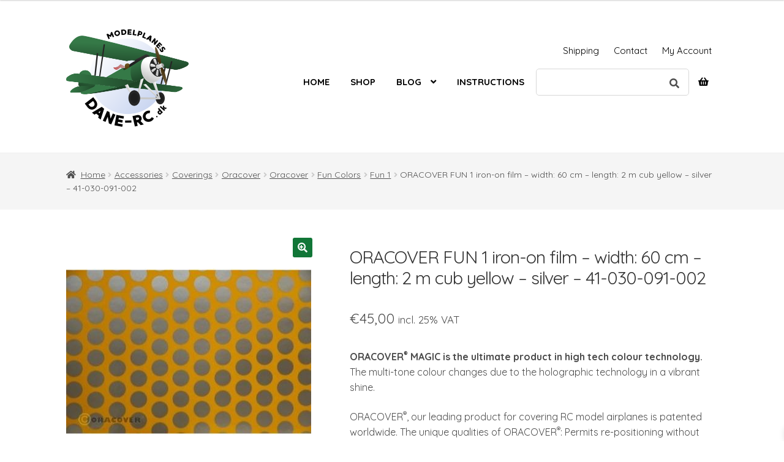

--- FILE ---
content_type: text/html; charset=UTF-8
request_url: https://dane-rc.dk/product/oracover-fun-1-iron-on-film-width-60-cm-length-2-m-cub-yellow-silver-41-030-091-002/
body_size: 25252
content:
<!doctype html>
<html lang="en-US">
<head>
<meta charset="UTF-8">
<meta name="viewport" content="width=device-width, initial-scale=1, maximum-scale=2.0">
<link rel="profile" href="http://gmpg.org/xfn/11">
<link rel="pingback" href="https://dane-rc.dk/xmlrpc.php">

<title>ORACOVER FUN 1 iron-on film &#8211; width: 60 cm &#8211; length: 2 m cub yellow &#8211; silver &#8211; 41-030-091-002 &#8211; Dane-RC</title>
<meta name='robots' content='max-image-preview:large' />
<link rel='dns-prefetch' href='//fonts.googleapis.com' />
<link rel="alternate" type="application/rss+xml" title="Dane-RC &raquo; Feed" href="https://dane-rc.dk/feed/" />
<link rel="alternate" type="application/rss+xml" title="Dane-RC &raquo; Comments Feed" href="https://dane-rc.dk/comments/feed/" />
<link rel="alternate" type="application/rss+xml" title="Dane-RC &raquo; ORACOVER FUN 1 iron-on film &#8211; width: 60 cm &#8211; length: 2 m cub yellow &#8211; silver &#8211; 41-030-091-002 Comments Feed" href="https://dane-rc.dk/product/oracover-fun-1-iron-on-film-width-60-cm-length-2-m-cub-yellow-silver-41-030-091-002/feed/" />
<script>
window._wpemojiSettings = {"baseUrl":"https:\/\/s.w.org\/images\/core\/emoji\/14.0.0\/72x72\/","ext":".png","svgUrl":"https:\/\/s.w.org\/images\/core\/emoji\/14.0.0\/svg\/","svgExt":".svg","source":{"concatemoji":"https:\/\/dane-rc.dk\/wp-includes\/js\/wp-emoji-release.min.js?ver=6.4.7"}};
/*! This file is auto-generated */
!function(i,n){var o,s,e;function c(e){try{var t={supportTests:e,timestamp:(new Date).valueOf()};sessionStorage.setItem(o,JSON.stringify(t))}catch(e){}}function p(e,t,n){e.clearRect(0,0,e.canvas.width,e.canvas.height),e.fillText(t,0,0);var t=new Uint32Array(e.getImageData(0,0,e.canvas.width,e.canvas.height).data),r=(e.clearRect(0,0,e.canvas.width,e.canvas.height),e.fillText(n,0,0),new Uint32Array(e.getImageData(0,0,e.canvas.width,e.canvas.height).data));return t.every(function(e,t){return e===r[t]})}function u(e,t,n){switch(t){case"flag":return n(e,"\ud83c\udff3\ufe0f\u200d\u26a7\ufe0f","\ud83c\udff3\ufe0f\u200b\u26a7\ufe0f")?!1:!n(e,"\ud83c\uddfa\ud83c\uddf3","\ud83c\uddfa\u200b\ud83c\uddf3")&&!n(e,"\ud83c\udff4\udb40\udc67\udb40\udc62\udb40\udc65\udb40\udc6e\udb40\udc67\udb40\udc7f","\ud83c\udff4\u200b\udb40\udc67\u200b\udb40\udc62\u200b\udb40\udc65\u200b\udb40\udc6e\u200b\udb40\udc67\u200b\udb40\udc7f");case"emoji":return!n(e,"\ud83e\udef1\ud83c\udffb\u200d\ud83e\udef2\ud83c\udfff","\ud83e\udef1\ud83c\udffb\u200b\ud83e\udef2\ud83c\udfff")}return!1}function f(e,t,n){var r="undefined"!=typeof WorkerGlobalScope&&self instanceof WorkerGlobalScope?new OffscreenCanvas(300,150):i.createElement("canvas"),a=r.getContext("2d",{willReadFrequently:!0}),o=(a.textBaseline="top",a.font="600 32px Arial",{});return e.forEach(function(e){o[e]=t(a,e,n)}),o}function t(e){var t=i.createElement("script");t.src=e,t.defer=!0,i.head.appendChild(t)}"undefined"!=typeof Promise&&(o="wpEmojiSettingsSupports",s=["flag","emoji"],n.supports={everything:!0,everythingExceptFlag:!0},e=new Promise(function(e){i.addEventListener("DOMContentLoaded",e,{once:!0})}),new Promise(function(t){var n=function(){try{var e=JSON.parse(sessionStorage.getItem(o));if("object"==typeof e&&"number"==typeof e.timestamp&&(new Date).valueOf()<e.timestamp+604800&&"object"==typeof e.supportTests)return e.supportTests}catch(e){}return null}();if(!n){if("undefined"!=typeof Worker&&"undefined"!=typeof OffscreenCanvas&&"undefined"!=typeof URL&&URL.createObjectURL&&"undefined"!=typeof Blob)try{var e="postMessage("+f.toString()+"("+[JSON.stringify(s),u.toString(),p.toString()].join(",")+"));",r=new Blob([e],{type:"text/javascript"}),a=new Worker(URL.createObjectURL(r),{name:"wpTestEmojiSupports"});return void(a.onmessage=function(e){c(n=e.data),a.terminate(),t(n)})}catch(e){}c(n=f(s,u,p))}t(n)}).then(function(e){for(var t in e)n.supports[t]=e[t],n.supports.everything=n.supports.everything&&n.supports[t],"flag"!==t&&(n.supports.everythingExceptFlag=n.supports.everythingExceptFlag&&n.supports[t]);n.supports.everythingExceptFlag=n.supports.everythingExceptFlag&&!n.supports.flag,n.DOMReady=!1,n.readyCallback=function(){n.DOMReady=!0}}).then(function(){return e}).then(function(){var e;n.supports.everything||(n.readyCallback(),(e=n.source||{}).concatemoji?t(e.concatemoji):e.wpemoji&&e.twemoji&&(t(e.twemoji),t(e.wpemoji)))}))}((window,document),window._wpemojiSettings);
</script>
<link rel='stylesheet' id='flexible-shipping-free-shipping-notice-block-integration-blocks-integration-frontend-css' href='https://dane-rc.dk/wp-content/plugins/flexible-shipping/assets/blocks/free-shipping-notice-block-integration/style-index.css?ver=1706557486' media='all' />
<link rel='stylesheet' id='flexible-shipping-free-shipping-notice-block-integration-blocks-integration-editor-css' href='https://dane-rc.dk/wp-content/plugins/flexible-shipping/assets/blocks/free-shipping-notice-block-integration/style-index.css?ver=1706557486' media='all' />
<style id='wp-emoji-styles-inline-css'>

	img.wp-smiley, img.emoji {
		display: inline !important;
		border: none !important;
		box-shadow: none !important;
		height: 1em !important;
		width: 1em !important;
		margin: 0 0.07em !important;
		vertical-align: -0.1em !important;
		background: none !important;
		padding: 0 !important;
	}
</style>
<link rel='stylesheet' id='wp-block-library-css' href='https://dane-rc.dk/wp-includes/css/dist/block-library/style.min.css?ver=6.4.7' media='all' />
<style id='wp-block-library-theme-inline-css'>
.wp-block-audio figcaption{color:#555;font-size:13px;text-align:center}.is-dark-theme .wp-block-audio figcaption{color:hsla(0,0%,100%,.65)}.wp-block-audio{margin:0 0 1em}.wp-block-code{border:1px solid #ccc;border-radius:4px;font-family:Menlo,Consolas,monaco,monospace;padding:.8em 1em}.wp-block-embed figcaption{color:#555;font-size:13px;text-align:center}.is-dark-theme .wp-block-embed figcaption{color:hsla(0,0%,100%,.65)}.wp-block-embed{margin:0 0 1em}.blocks-gallery-caption{color:#555;font-size:13px;text-align:center}.is-dark-theme .blocks-gallery-caption{color:hsla(0,0%,100%,.65)}.wp-block-image figcaption{color:#555;font-size:13px;text-align:center}.is-dark-theme .wp-block-image figcaption{color:hsla(0,0%,100%,.65)}.wp-block-image{margin:0 0 1em}.wp-block-pullquote{border-bottom:4px solid;border-top:4px solid;color:currentColor;margin-bottom:1.75em}.wp-block-pullquote cite,.wp-block-pullquote footer,.wp-block-pullquote__citation{color:currentColor;font-size:.8125em;font-style:normal;text-transform:uppercase}.wp-block-quote{border-left:.25em solid;margin:0 0 1.75em;padding-left:1em}.wp-block-quote cite,.wp-block-quote footer{color:currentColor;font-size:.8125em;font-style:normal;position:relative}.wp-block-quote.has-text-align-right{border-left:none;border-right:.25em solid;padding-left:0;padding-right:1em}.wp-block-quote.has-text-align-center{border:none;padding-left:0}.wp-block-quote.is-large,.wp-block-quote.is-style-large,.wp-block-quote.is-style-plain{border:none}.wp-block-search .wp-block-search__label{font-weight:700}.wp-block-search__button{border:1px solid #ccc;padding:.375em .625em}:where(.wp-block-group.has-background){padding:1.25em 2.375em}.wp-block-separator.has-css-opacity{opacity:.4}.wp-block-separator{border:none;border-bottom:2px solid;margin-left:auto;margin-right:auto}.wp-block-separator.has-alpha-channel-opacity{opacity:1}.wp-block-separator:not(.is-style-wide):not(.is-style-dots){width:100px}.wp-block-separator.has-background:not(.is-style-dots){border-bottom:none;height:1px}.wp-block-separator.has-background:not(.is-style-wide):not(.is-style-dots){height:2px}.wp-block-table{margin:0 0 1em}.wp-block-table td,.wp-block-table th{word-break:normal}.wp-block-table figcaption{color:#555;font-size:13px;text-align:center}.is-dark-theme .wp-block-table figcaption{color:hsla(0,0%,100%,.65)}.wp-block-video figcaption{color:#555;font-size:13px;text-align:center}.is-dark-theme .wp-block-video figcaption{color:hsla(0,0%,100%,.65)}.wp-block-video{margin:0 0 1em}.wp-block-template-part.has-background{margin-bottom:0;margin-top:0;padding:1.25em 2.375em}
</style>
<link rel='stylesheet' id='yaycurrency-currency-switcher-block-editor-style-css' href='https://dane-rc.dk/wp-content/plugins/multi-currency-switcher/blocks/style.css?ver=1706560839' media='all' />
<link rel='stylesheet' id='storefront-gutenberg-blocks-css' href='https://dane-rc.dk/wp-content/themes/storefront/assets/css/base/gutenberg-blocks.css?ver=4.5.4' media='all' />
<style id='storefront-gutenberg-blocks-inline-css'>

				.wp-block-button__link:not(.has-text-color) {
					color: #ffffff;
				}

				.wp-block-button__link:not(.has-text-color):hover,
				.wp-block-button__link:not(.has-text-color):focus,
				.wp-block-button__link:not(.has-text-color):active {
					color: #ffffff;
				}

				.wp-block-button__link:not(.has-background) {
					background-color: #117637;
				}

				.wp-block-button__link:not(.has-background):hover,
				.wp-block-button__link:not(.has-background):focus,
				.wp-block-button__link:not(.has-background):active {
					border-color: #005d1e;
					background-color: #005d1e;
				}

				.wc-block-grid__products .wc-block-grid__product .wp-block-button__link {
					background-color: #117637;
					border-color: #117637;
					color: #ffffff;
				}

				.wp-block-quote footer,
				.wp-block-quote cite,
				.wp-block-quote__citation {
					color: #4c4c4c;
				}

				.wp-block-pullquote cite,
				.wp-block-pullquote footer,
				.wp-block-pullquote__citation {
					color: #4c4c4c;
				}

				.wp-block-image figcaption {
					color: #4c4c4c;
				}

				.wp-block-separator.is-style-dots::before {
					color: #333333;
				}

				.wp-block-file a.wp-block-file__button {
					color: #ffffff;
					background-color: #117637;
					border-color: #117637;
				}

				.wp-block-file a.wp-block-file__button:hover,
				.wp-block-file a.wp-block-file__button:focus,
				.wp-block-file a.wp-block-file__button:active {
					color: #ffffff;
					background-color: #005d1e;
				}

				.wp-block-code,
				.wp-block-preformatted pre {
					color: #4c4c4c;
				}

				.wp-block-table:not( .has-background ):not( .is-style-stripes ) tbody tr:nth-child(2n) td {
					background-color: #fdfdfd;
				}

				.wp-block-cover .wp-block-cover__inner-container h1:not(.has-text-color),
				.wp-block-cover .wp-block-cover__inner-container h2:not(.has-text-color),
				.wp-block-cover .wp-block-cover__inner-container h3:not(.has-text-color),
				.wp-block-cover .wp-block-cover__inner-container h4:not(.has-text-color),
				.wp-block-cover .wp-block-cover__inner-container h5:not(.has-text-color),
				.wp-block-cover .wp-block-cover__inner-container h6:not(.has-text-color) {
					color: #000000;
				}

				.wc-block-components-price-slider__range-input-progress,
				.rtl .wc-block-components-price-slider__range-input-progress {
					--range-color: #009602;
				}

				/* Target only IE11 */
				@media all and (-ms-high-contrast: none), (-ms-high-contrast: active) {
					.wc-block-components-price-slider__range-input-progress {
						background: #009602;
					}
				}

				.wc-block-components-button:not(.is-link) {
					background-color: #117637;
					color: #ffffff;
				}

				.wc-block-components-button:not(.is-link):hover,
				.wc-block-components-button:not(.is-link):focus,
				.wc-block-components-button:not(.is-link):active {
					background-color: #005d1e;
					color: #ffffff;
				}

				.wc-block-components-button:not(.is-link):disabled {
					background-color: #117637;
					color: #ffffff;
				}

				.wc-block-cart__submit-container {
					background-color: #ffffff;
				}

				.wc-block-cart__submit-container::before {
					color: rgba(220,220,220,0.5);
				}

				.wc-block-components-order-summary-item__quantity {
					background-color: #ffffff;
					border-color: #4c4c4c;
					box-shadow: 0 0 0 2px #ffffff;
					color: #4c4c4c;
				}
			
</style>
<style id='classic-theme-styles-inline-css'>
/*! This file is auto-generated */
.wp-block-button__link{color:#fff;background-color:#32373c;border-radius:9999px;box-shadow:none;text-decoration:none;padding:calc(.667em + 2px) calc(1.333em + 2px);font-size:1.125em}.wp-block-file__button{background:#32373c;color:#fff;text-decoration:none}
</style>
<style id='global-styles-inline-css'>
body{--wp--preset--color--black: #000000;--wp--preset--color--cyan-bluish-gray: #abb8c3;--wp--preset--color--white: #ffffff;--wp--preset--color--pale-pink: #f78da7;--wp--preset--color--vivid-red: #cf2e2e;--wp--preset--color--luminous-vivid-orange: #ff6900;--wp--preset--color--luminous-vivid-amber: #fcb900;--wp--preset--color--light-green-cyan: #7bdcb5;--wp--preset--color--vivid-green-cyan: #00d084;--wp--preset--color--pale-cyan-blue: #8ed1fc;--wp--preset--color--vivid-cyan-blue: #0693e3;--wp--preset--color--vivid-purple: #9b51e0;--wp--preset--gradient--vivid-cyan-blue-to-vivid-purple: linear-gradient(135deg,rgba(6,147,227,1) 0%,rgb(155,81,224) 100%);--wp--preset--gradient--light-green-cyan-to-vivid-green-cyan: linear-gradient(135deg,rgb(122,220,180) 0%,rgb(0,208,130) 100%);--wp--preset--gradient--luminous-vivid-amber-to-luminous-vivid-orange: linear-gradient(135deg,rgba(252,185,0,1) 0%,rgba(255,105,0,1) 100%);--wp--preset--gradient--luminous-vivid-orange-to-vivid-red: linear-gradient(135deg,rgba(255,105,0,1) 0%,rgb(207,46,46) 100%);--wp--preset--gradient--very-light-gray-to-cyan-bluish-gray: linear-gradient(135deg,rgb(238,238,238) 0%,rgb(169,184,195) 100%);--wp--preset--gradient--cool-to-warm-spectrum: linear-gradient(135deg,rgb(74,234,220) 0%,rgb(151,120,209) 20%,rgb(207,42,186) 40%,rgb(238,44,130) 60%,rgb(251,105,98) 80%,rgb(254,248,76) 100%);--wp--preset--gradient--blush-light-purple: linear-gradient(135deg,rgb(255,206,236) 0%,rgb(152,150,240) 100%);--wp--preset--gradient--blush-bordeaux: linear-gradient(135deg,rgb(254,205,165) 0%,rgb(254,45,45) 50%,rgb(107,0,62) 100%);--wp--preset--gradient--luminous-dusk: linear-gradient(135deg,rgb(255,203,112) 0%,rgb(199,81,192) 50%,rgb(65,88,208) 100%);--wp--preset--gradient--pale-ocean: linear-gradient(135deg,rgb(255,245,203) 0%,rgb(182,227,212) 50%,rgb(51,167,181) 100%);--wp--preset--gradient--electric-grass: linear-gradient(135deg,rgb(202,248,128) 0%,rgb(113,206,126) 100%);--wp--preset--gradient--midnight: linear-gradient(135deg,rgb(2,3,129) 0%,rgb(40,116,252) 100%);--wp--preset--font-size--small: 14px;--wp--preset--font-size--medium: 23px;--wp--preset--font-size--large: 26px;--wp--preset--font-size--x-large: 42px;--wp--preset--font-size--normal: 16px;--wp--preset--font-size--huge: 37px;--wp--preset--spacing--20: 0.44rem;--wp--preset--spacing--30: 0.67rem;--wp--preset--spacing--40: 1rem;--wp--preset--spacing--50: 1.5rem;--wp--preset--spacing--60: 2.25rem;--wp--preset--spacing--70: 3.38rem;--wp--preset--spacing--80: 5.06rem;--wp--preset--shadow--natural: 6px 6px 9px rgba(0, 0, 0, 0.2);--wp--preset--shadow--deep: 12px 12px 50px rgba(0, 0, 0, 0.4);--wp--preset--shadow--sharp: 6px 6px 0px rgba(0, 0, 0, 0.2);--wp--preset--shadow--outlined: 6px 6px 0px -3px rgba(255, 255, 255, 1), 6px 6px rgba(0, 0, 0, 1);--wp--preset--shadow--crisp: 6px 6px 0px rgba(0, 0, 0, 1);}:where(.is-layout-flex){gap: 0.5em;}:where(.is-layout-grid){gap: 0.5em;}body .is-layout-flow > .alignleft{float: left;margin-inline-start: 0;margin-inline-end: 2em;}body .is-layout-flow > .alignright{float: right;margin-inline-start: 2em;margin-inline-end: 0;}body .is-layout-flow > .aligncenter{margin-left: auto !important;margin-right: auto !important;}body .is-layout-constrained > .alignleft{float: left;margin-inline-start: 0;margin-inline-end: 2em;}body .is-layout-constrained > .alignright{float: right;margin-inline-start: 2em;margin-inline-end: 0;}body .is-layout-constrained > .aligncenter{margin-left: auto !important;margin-right: auto !important;}body .is-layout-constrained > :where(:not(.alignleft):not(.alignright):not(.alignfull)){max-width: var(--wp--style--global--content-size);margin-left: auto !important;margin-right: auto !important;}body .is-layout-constrained > .alignwide{max-width: var(--wp--style--global--wide-size);}body .is-layout-flex{display: flex;}body .is-layout-flex{flex-wrap: wrap;align-items: center;}body .is-layout-flex > *{margin: 0;}body .is-layout-grid{display: grid;}body .is-layout-grid > *{margin: 0;}:where(.wp-block-columns.is-layout-flex){gap: 2em;}:where(.wp-block-columns.is-layout-grid){gap: 2em;}:where(.wp-block-post-template.is-layout-flex){gap: 1.25em;}:where(.wp-block-post-template.is-layout-grid){gap: 1.25em;}.has-black-color{color: var(--wp--preset--color--black) !important;}.has-cyan-bluish-gray-color{color: var(--wp--preset--color--cyan-bluish-gray) !important;}.has-white-color{color: var(--wp--preset--color--white) !important;}.has-pale-pink-color{color: var(--wp--preset--color--pale-pink) !important;}.has-vivid-red-color{color: var(--wp--preset--color--vivid-red) !important;}.has-luminous-vivid-orange-color{color: var(--wp--preset--color--luminous-vivid-orange) !important;}.has-luminous-vivid-amber-color{color: var(--wp--preset--color--luminous-vivid-amber) !important;}.has-light-green-cyan-color{color: var(--wp--preset--color--light-green-cyan) !important;}.has-vivid-green-cyan-color{color: var(--wp--preset--color--vivid-green-cyan) !important;}.has-pale-cyan-blue-color{color: var(--wp--preset--color--pale-cyan-blue) !important;}.has-vivid-cyan-blue-color{color: var(--wp--preset--color--vivid-cyan-blue) !important;}.has-vivid-purple-color{color: var(--wp--preset--color--vivid-purple) !important;}.has-black-background-color{background-color: var(--wp--preset--color--black) !important;}.has-cyan-bluish-gray-background-color{background-color: var(--wp--preset--color--cyan-bluish-gray) !important;}.has-white-background-color{background-color: var(--wp--preset--color--white) !important;}.has-pale-pink-background-color{background-color: var(--wp--preset--color--pale-pink) !important;}.has-vivid-red-background-color{background-color: var(--wp--preset--color--vivid-red) !important;}.has-luminous-vivid-orange-background-color{background-color: var(--wp--preset--color--luminous-vivid-orange) !important;}.has-luminous-vivid-amber-background-color{background-color: var(--wp--preset--color--luminous-vivid-amber) !important;}.has-light-green-cyan-background-color{background-color: var(--wp--preset--color--light-green-cyan) !important;}.has-vivid-green-cyan-background-color{background-color: var(--wp--preset--color--vivid-green-cyan) !important;}.has-pale-cyan-blue-background-color{background-color: var(--wp--preset--color--pale-cyan-blue) !important;}.has-vivid-cyan-blue-background-color{background-color: var(--wp--preset--color--vivid-cyan-blue) !important;}.has-vivid-purple-background-color{background-color: var(--wp--preset--color--vivid-purple) !important;}.has-black-border-color{border-color: var(--wp--preset--color--black) !important;}.has-cyan-bluish-gray-border-color{border-color: var(--wp--preset--color--cyan-bluish-gray) !important;}.has-white-border-color{border-color: var(--wp--preset--color--white) !important;}.has-pale-pink-border-color{border-color: var(--wp--preset--color--pale-pink) !important;}.has-vivid-red-border-color{border-color: var(--wp--preset--color--vivid-red) !important;}.has-luminous-vivid-orange-border-color{border-color: var(--wp--preset--color--luminous-vivid-orange) !important;}.has-luminous-vivid-amber-border-color{border-color: var(--wp--preset--color--luminous-vivid-amber) !important;}.has-light-green-cyan-border-color{border-color: var(--wp--preset--color--light-green-cyan) !important;}.has-vivid-green-cyan-border-color{border-color: var(--wp--preset--color--vivid-green-cyan) !important;}.has-pale-cyan-blue-border-color{border-color: var(--wp--preset--color--pale-cyan-blue) !important;}.has-vivid-cyan-blue-border-color{border-color: var(--wp--preset--color--vivid-cyan-blue) !important;}.has-vivid-purple-border-color{border-color: var(--wp--preset--color--vivid-purple) !important;}.has-vivid-cyan-blue-to-vivid-purple-gradient-background{background: var(--wp--preset--gradient--vivid-cyan-blue-to-vivid-purple) !important;}.has-light-green-cyan-to-vivid-green-cyan-gradient-background{background: var(--wp--preset--gradient--light-green-cyan-to-vivid-green-cyan) !important;}.has-luminous-vivid-amber-to-luminous-vivid-orange-gradient-background{background: var(--wp--preset--gradient--luminous-vivid-amber-to-luminous-vivid-orange) !important;}.has-luminous-vivid-orange-to-vivid-red-gradient-background{background: var(--wp--preset--gradient--luminous-vivid-orange-to-vivid-red) !important;}.has-very-light-gray-to-cyan-bluish-gray-gradient-background{background: var(--wp--preset--gradient--very-light-gray-to-cyan-bluish-gray) !important;}.has-cool-to-warm-spectrum-gradient-background{background: var(--wp--preset--gradient--cool-to-warm-spectrum) !important;}.has-blush-light-purple-gradient-background{background: var(--wp--preset--gradient--blush-light-purple) !important;}.has-blush-bordeaux-gradient-background{background: var(--wp--preset--gradient--blush-bordeaux) !important;}.has-luminous-dusk-gradient-background{background: var(--wp--preset--gradient--luminous-dusk) !important;}.has-pale-ocean-gradient-background{background: var(--wp--preset--gradient--pale-ocean) !important;}.has-electric-grass-gradient-background{background: var(--wp--preset--gradient--electric-grass) !important;}.has-midnight-gradient-background{background: var(--wp--preset--gradient--midnight) !important;}.has-small-font-size{font-size: var(--wp--preset--font-size--small) !important;}.has-medium-font-size{font-size: var(--wp--preset--font-size--medium) !important;}.has-large-font-size{font-size: var(--wp--preset--font-size--large) !important;}.has-x-large-font-size{font-size: var(--wp--preset--font-size--x-large) !important;}
.wp-block-navigation a:where(:not(.wp-element-button)){color: inherit;}
:where(.wp-block-post-template.is-layout-flex){gap: 1.25em;}:where(.wp-block-post-template.is-layout-grid){gap: 1.25em;}
:where(.wp-block-columns.is-layout-flex){gap: 2em;}:where(.wp-block-columns.is-layout-grid){gap: 2em;}
.wp-block-pullquote{font-size: 1.5em;line-height: 1.6;}
</style>
<link rel='stylesheet' id='lbwps-styles-css' href='https://dane-rc.dk/wp-content/plugins/lightbox-photoswipe/assets/styles/default.css?ver=3.1.10' media='all' />
<link rel='stylesheet' id='photoswipe-css' href='https://dane-rc.dk/wp-content/plugins/woocommerce/assets/css/photoswipe/photoswipe.min.css?ver=8.5.4' media='all' />
<link rel='stylesheet' id='photoswipe-default-skin-css' href='https://dane-rc.dk/wp-content/plugins/woocommerce/assets/css/photoswipe/default-skin/default-skin.min.css?ver=8.5.4' media='all' />
<style id='woocommerce-inline-inline-css'>
.woocommerce form .form-row .required { visibility: visible; }
</style>
<link rel='stylesheet' id='aws-style-css' href='https://dane-rc.dk/wp-content/plugins/advanced-woo-search/assets/css/common.min.css?ver=2.98' media='all' />
<link rel='stylesheet' id='bambora_online_checkout_front_style-css' href='https://dane-rc.dk/wp-content/plugins/bambora-online-checkout/style/bambora-online-checkout-front.css?ver=6.4.7' media='all' />
<link rel='stylesheet' id='wc-composite-css-css' href='https://dane-rc.dk/wp-content/plugins/woocommerce-composite-products/assets/css/frontend/woocommerce.css?ver=8.10.5' media='all' />
<link rel='stylesheet' id='xoo-wsc-fonts-css' href='https://dane-rc.dk/wp-content/plugins/side-cart-woocommerce/assets/css/xoo-wsc-fonts.css?ver=2.4.9' media='all' />
<link rel='stylesheet' id='xoo-wsc-style-css' href='https://dane-rc.dk/wp-content/plugins/side-cart-woocommerce/assets/css/xoo-wsc-style.css?ver=2.4.9' media='all' />
<style id='xoo-wsc-style-inline-css'>
a.xoo-wsc-ft-btn:nth-child(3){
		grid-column: 1/-1;
	}


 

.xoo-wsc-footer{
	background-color: #ffffff;
	color: #000000;
	padding: 10px 20px;
	box-shadow: 0 -1px 10px #0000001a;
}

.xoo-wsc-footer, .xoo-wsc-footer a, .xoo-wsc-footer .amount{
	font-size: 16px;
}

.xoo-wsc-btn .amount{
	color: #000000}

.xoo-wsc-btn:hover .amount{
	color: #000000;
}

.xoo-wsc-ft-buttons-cont{
	grid-template-columns: 2fr 2fr;
}

.xoo-wsc-basket{
	bottom: 12px;
	right: 12px;
	background-color: #ffffff;
	color: #000000;
	box-shadow: 0 1px 4px 0;
	border-radius: 50%;
	display: none;
	width: 60px;
	height: 60px;
}


.xoo-wsc-bki{
	font-size: 30px}

.xoo-wsc-items-count{
	top: -12px;
	left: -12px;
}

.xoo-wsc-items-count{
	background-color: #000000;
	color: #ffffff;
}

.xoo-wsc-container, .xoo-wsc-slider{
	max-width: 400px;
	right: -400px;
	top: 0;bottom: 0;
	bottom: 0;
	font-family: }


.xoo-wsc-cart-active .xoo-wsc-container, .xoo-wsc-slider-active .xoo-wsc-slider{
	right: 0;
}


.xoo-wsc-cart-active .xoo-wsc-basket{
	right: 400px;
}

.xoo-wsc-slider{
	right: -400px;
}

span.xoo-wsch-close {
    font-size: 16px;
    right: 10px;
}

.xoo-wsch-top{
	justify-content: center;
}

.xoo-wsch-text{
	font-size: 20px;
}

.xoo-wsc-header{
	color: #000000;
	background-color: #ffffff;
	border-bottom: 2px solid #eee;
}

.xoo-wsc-sb-bar > span{
	background-color: #1e73be;
}

.xoo-wsc-body{
	background-color: #ffffff;
}

.xoo-wsc-body, .xoo-wsc-body span.amount, .xoo-wsc-body a{
	font-size: 16px;
	color: #000000;
}

.xoo-wsc-product{
	padding: 20px 15px;
	margin: 0;
	border-radius: 0px;
	box-shadow: 0 0;
	background-color: transparent;
}

.xoo-wsc-img-col{
	width: 20%;
}
.xoo-wsc-sum-col{
	width: 80%;
}

.xoo-wsc-sum-col{
	justify-content: center;
}


/** Shortcode **/
.xoo-wsc-sc-count{
	background-color: #000000;
	color: #ffffff;
}

.xoo-wsc-sc-bki{
	font-size: 28px;
	color: 28;
}
.xoo-wsc-sc-cont{
	color: #000000;
}

.added_to_cart{
	display: none!important;
}

.xoo-wsc-product dl.variation {
	display: block;
}
</style>
<link rel='stylesheet' id='storefront-style-css' href='https://dane-rc.dk/wp-content/themes/storefront/style.css?ver=4.5.4' media='all' />
<style id='storefront-style-inline-css'>

			.main-navigation ul li a,
			.site-title a,
			ul.menu li a,
			.site-branding h1 a,
			button.menu-toggle,
			button.menu-toggle:hover,
			.handheld-navigation .dropdown-toggle {
				color: #ffffff;
			}

			button.menu-toggle,
			button.menu-toggle:hover {
				border-color: #ffffff;
			}

			.main-navigation ul li a:hover,
			.main-navigation ul li:hover > a,
			.site-title a:hover,
			.site-header ul.menu li.current-menu-item > a {
				color: #ffffff;
			}

			table:not( .has-background ) th {
				background-color: #f8f8f8;
			}

			table:not( .has-background ) tbody td {
				background-color: #fdfdfd;
			}

			table:not( .has-background ) tbody tr:nth-child(2n) td,
			fieldset,
			fieldset legend {
				background-color: #fbfbfb;
			}

			.site-header,
			.secondary-navigation ul ul,
			.main-navigation ul.menu > li.menu-item-has-children:after,
			.secondary-navigation ul.menu ul,
			.storefront-handheld-footer-bar,
			.storefront-handheld-footer-bar ul li > a,
			.storefront-handheld-footer-bar ul li.search .site-search,
			button.menu-toggle,
			button.menu-toggle:hover {
				background-color: #ffffff;
			}

			p.site-description,
			.site-header,
			.storefront-handheld-footer-bar {
				color: #ffffff;
			}

			button.menu-toggle:after,
			button.menu-toggle:before,
			button.menu-toggle span:before {
				background-color: #ffffff;
			}

			h1, h2, h3, h4, h5, h6, .wc-block-grid__product-title {
				color: #333333;
			}

			.widget h1 {
				border-bottom-color: #333333;
			}

			body,
			.secondary-navigation a {
				color: #4c4c4c;
			}

			.widget-area .widget a,
			.hentry .entry-header .posted-on a,
			.hentry .entry-header .post-author a,
			.hentry .entry-header .post-comments a,
			.hentry .entry-header .byline a {
				color: #515151;
			}

			a {
				color: #009602;
			}

			a:focus,
			button:focus,
			.button.alt:focus,
			input:focus,
			textarea:focus,
			input[type="button"]:focus,
			input[type="reset"]:focus,
			input[type="submit"]:focus,
			input[type="email"]:focus,
			input[type="tel"]:focus,
			input[type="url"]:focus,
			input[type="password"]:focus,
			input[type="search"]:focus {
				outline-color: #009602;
			}

			button, input[type="button"], input[type="reset"], input[type="submit"], .button, .widget a.button {
				background-color: #117637;
				border-color: #117637;
				color: #ffffff;
			}

			button:hover, input[type="button"]:hover, input[type="reset"]:hover, input[type="submit"]:hover, .button:hover, .widget a.button:hover {
				background-color: #005d1e;
				border-color: #005d1e;
				color: #ffffff;
			}

			button.alt, input[type="button"].alt, input[type="reset"].alt, input[type="submit"].alt, .button.alt, .widget-area .widget a.button.alt {
				background-color: #117637;
				border-color: #117637;
				color: #ffffff;
			}

			button.alt:hover, input[type="button"].alt:hover, input[type="reset"].alt:hover, input[type="submit"].alt:hover, .button.alt:hover, .widget-area .widget a.button.alt:hover {
				background-color: #005d1e;
				border-color: #005d1e;
				color: #ffffff;
			}

			.pagination .page-numbers li .page-numbers.current {
				background-color: #e6e6e6;
				color: #424242;
			}

			#comments .comment-list .comment-content .comment-text {
				background-color: #f8f8f8;
			}

			.site-footer {
				background-color: #f0f0f0;
				color: #6d6d6d;
			}

			.site-footer a:not(.button):not(.components-button) {
				color: #333333;
			}

			.site-footer .storefront-handheld-footer-bar a:not(.button):not(.components-button) {
				color: #ffffff;
			}

			.site-footer h1, .site-footer h2, .site-footer h3, .site-footer h4, .site-footer h5, .site-footer h6, .site-footer .widget .widget-title, .site-footer .widget .widgettitle {
				color: #333333;
			}

			.page-template-template-homepage.has-post-thumbnail .type-page.has-post-thumbnail .entry-title {
				color: #000000;
			}

			.page-template-template-homepage.has-post-thumbnail .type-page.has-post-thumbnail .entry-content {
				color: #000000;
			}

			@media screen and ( min-width: 768px ) {
				.secondary-navigation ul.menu a:hover {
					color: #ffffff;
				}

				.secondary-navigation ul.menu a {
					color: #ffffff;
				}

				.main-navigation ul.menu ul.sub-menu,
				.main-navigation ul.nav-menu ul.children {
					background-color: #f0f0f0;
				}

				.site-header {
					border-bottom-color: #f0f0f0;
				}
			}
</style>
<link rel='stylesheet' id='storefront-icons-css' href='https://dane-rc.dk/wp-content/themes/storefront/assets/css/base/icons.css?ver=4.5.4' media='all' />
<link rel='stylesheet' id='storefront-fonts-css' href='https://fonts.googleapis.com/css?family=Source+Sans+Pro%3A400%2C300%2C300italic%2C400italic%2C600%2C700%2C900&#038;subset=latin%2Clatin-ext&#038;ver=4.5.4' media='all' />
<link rel='stylesheet' id='flexible-shipping-free-shipping-css' href='https://dane-rc.dk/wp-content/plugins/flexible-shipping/assets/dist/css/free-shipping.css?ver=4.24.8.2' media='all' />
<link rel='stylesheet' id='simple-social-icons-font-css' href='https://dane-rc.dk/wp-content/plugins/simple-social-icons/css/style.css?ver=3.0.2' media='all' />
<link rel='stylesheet' id='yay-currency-frontend-style-css' href='https://dane-rc.dk/wp-content/plugins/multi-currency-switcher/src/styles.css?ver=2.4.4' media='all' />
<link rel='stylesheet' id='wc-cp-checkout-blocks-css' href='https://dane-rc.dk/wp-content/plugins/woocommerce-composite-products/assets/css/frontend/checkout-blocks.css?ver=8.10.5' media='all' />
<link rel='stylesheet' id='storefront-woocommerce-style-css' href='https://dane-rc.dk/wp-content/themes/storefront/assets/css/woocommerce/woocommerce.css?ver=4.5.4' media='all' />
<style id='storefront-woocommerce-style-inline-css'>
@font-face {
				font-family: star;
				src: url(https://dane-rc.dk/wp-content/plugins/woocommerce/assets/fonts/star.eot);
				src:
					url(https://dane-rc.dk/wp-content/plugins/woocommerce/assets/fonts/star.eot?#iefix) format("embedded-opentype"),
					url(https://dane-rc.dk/wp-content/plugins/woocommerce/assets/fonts/star.woff) format("woff"),
					url(https://dane-rc.dk/wp-content/plugins/woocommerce/assets/fonts/star.ttf) format("truetype"),
					url(https://dane-rc.dk/wp-content/plugins/woocommerce/assets/fonts/star.svg#star) format("svg");
				font-weight: 400;
				font-style: normal;
			}
			@font-face {
				font-family: WooCommerce;
				src: url(https://dane-rc.dk/wp-content/plugins/woocommerce/assets/fonts/WooCommerce.eot);
				src:
					url(https://dane-rc.dk/wp-content/plugins/woocommerce/assets/fonts/WooCommerce.eot?#iefix) format("embedded-opentype"),
					url(https://dane-rc.dk/wp-content/plugins/woocommerce/assets/fonts/WooCommerce.woff) format("woff"),
					url(https://dane-rc.dk/wp-content/plugins/woocommerce/assets/fonts/WooCommerce.ttf) format("truetype"),
					url(https://dane-rc.dk/wp-content/plugins/woocommerce/assets/fonts/WooCommerce.svg#WooCommerce) format("svg");
				font-weight: 400;
				font-style: normal;
			}

			a.cart-contents,
			.site-header-cart .widget_shopping_cart a {
				color: #ffffff;
			}

			a.cart-contents:hover,
			.site-header-cart .widget_shopping_cart a:hover,
			.site-header-cart:hover > li > a {
				color: #ffffff;
			}

			table.cart td.product-remove,
			table.cart td.actions {
				border-top-color: #ffffff;
			}

			.storefront-handheld-footer-bar ul li.cart .count {
				background-color: #ffffff;
				color: #ffffff;
				border-color: #ffffff;
			}

			.woocommerce-tabs ul.tabs li.active a,
			ul.products li.product .price,
			.onsale,
			.wc-block-grid__product-onsale,
			.widget_search form:before,
			.widget_product_search form:before {
				color: #4c4c4c;
			}

			.woocommerce-breadcrumb a,
			a.woocommerce-review-link,
			.product_meta a {
				color: #515151;
			}

			.wc-block-grid__product-onsale,
			.onsale {
				border-color: #4c4c4c;
			}

			.star-rating span:before,
			.quantity .plus, .quantity .minus,
			p.stars a:hover:after,
			p.stars a:after,
			.star-rating span:before,
			#payment .payment_methods li input[type=radio]:first-child:checked+label:before {
				color: #009602;
			}

			.widget_price_filter .ui-slider .ui-slider-range,
			.widget_price_filter .ui-slider .ui-slider-handle {
				background-color: #009602;
			}

			.order_details {
				background-color: #f8f8f8;
			}

			.order_details > li {
				border-bottom: 1px dotted #e3e3e3;
			}

			.order_details:before,
			.order_details:after {
				background: -webkit-linear-gradient(transparent 0,transparent 0),-webkit-linear-gradient(135deg,#f8f8f8 33.33%,transparent 33.33%),-webkit-linear-gradient(45deg,#f8f8f8 33.33%,transparent 33.33%)
			}

			#order_review {
				background-color: #ffffff;
			}

			#payment .payment_methods > li .payment_box,
			#payment .place-order {
				background-color: #fafafa;
			}

			#payment .payment_methods > li:not(.woocommerce-notice) {
				background-color: #f5f5f5;
			}

			#payment .payment_methods > li:not(.woocommerce-notice):hover {
				background-color: #f0f0f0;
			}

			.woocommerce-pagination .page-numbers li .page-numbers.current {
				background-color: #e6e6e6;
				color: #424242;
			}

			.wc-block-grid__product-onsale,
			.onsale,
			.woocommerce-pagination .page-numbers li .page-numbers:not(.current) {
				color: #4c4c4c;
			}

			p.stars a:before,
			p.stars a:hover~a:before,
			p.stars.selected a.active~a:before {
				color: #4c4c4c;
			}

			p.stars.selected a.active:before,
			p.stars:hover a:before,
			p.stars.selected a:not(.active):before,
			p.stars.selected a.active:before {
				color: #009602;
			}

			.single-product div.product .woocommerce-product-gallery .woocommerce-product-gallery__trigger {
				background-color: #117637;
				color: #ffffff;
			}

			.single-product div.product .woocommerce-product-gallery .woocommerce-product-gallery__trigger:hover {
				background-color: #005d1e;
				border-color: #005d1e;
				color: #ffffff;
			}

			.button.added_to_cart:focus,
			.button.wc-forward:focus {
				outline-color: #009602;
			}

			.added_to_cart,
			.site-header-cart .widget_shopping_cart a.button,
			.wc-block-grid__products .wc-block-grid__product .wp-block-button__link {
				background-color: #117637;
				border-color: #117637;
				color: #ffffff;
			}

			.added_to_cart:hover,
			.site-header-cart .widget_shopping_cart a.button:hover,
			.wc-block-grid__products .wc-block-grid__product .wp-block-button__link:hover {
				background-color: #005d1e;
				border-color: #005d1e;
				color: #ffffff;
			}

			.added_to_cart.alt, .added_to_cart, .widget a.button.checkout {
				background-color: #117637;
				border-color: #117637;
				color: #ffffff;
			}

			.added_to_cart.alt:hover, .added_to_cart:hover, .widget a.button.checkout:hover {
				background-color: #005d1e;
				border-color: #005d1e;
				color: #ffffff;
			}

			.button.loading {
				color: #117637;
			}

			.button.loading:hover {
				background-color: #117637;
			}

			.button.loading:after {
				color: #ffffff;
			}

			@media screen and ( min-width: 768px ) {
				.site-header-cart .widget_shopping_cart,
				.site-header .product_list_widget li .quantity {
					color: #ffffff;
				}

				.site-header-cart .widget_shopping_cart .buttons,
				.site-header-cart .widget_shopping_cart .total {
					background-color: #f5f5f5;
				}

				.site-header-cart .widget_shopping_cart {
					background-color: #f0f0f0;
				}
			}
				.storefront-product-pagination a {
					color: #4c4c4c;
					background-color: #ffffff;
				}
				.storefront-sticky-add-to-cart {
					color: #4c4c4c;
					background-color: #ffffff;
				}

				.storefront-sticky-add-to-cart a:not(.button) {
					color: #ffffff;
				}
</style>
<link rel='stylesheet' id='storefront-child-style-css' href='https://dane-rc.dk/wp-content/themes/danerc/style.css?ver=1.0' media='all' />
<link rel='stylesheet' id='storefront-woocommerce-composite-products-style-css' href='https://dane-rc.dk/wp-content/themes/storefront/assets/css/woocommerce/extensions/composite-products.css?ver=4.5.4' media='all' />
<script src="https://dane-rc.dk/wp-includes/js/jquery/jquery.min.js?ver=3.7.1" id="jquery-core-js"></script>
<script src="https://dane-rc.dk/wp-includes/js/jquery/jquery-migrate.min.js?ver=3.4.1" id="jquery-migrate-js"></script>
<script src="https://dane-rc.dk/wp-content/plugins/woocommerce/assets/js/jquery-blockui/jquery.blockUI.min.js?ver=2.7.0-wc.8.5.4" id="jquery-blockui-js" defer data-wp-strategy="defer"></script>
<script id="wc-add-to-cart-js-extra">
var wc_add_to_cart_params = {"ajax_url":"\/wp-admin\/admin-ajax.php","wc_ajax_url":"\/?wc-ajax=%%endpoint%%","i18n_view_cart":"View cart","cart_url":"https:\/\/dane-rc.dk\/cart\/","is_cart":"","cart_redirect_after_add":"no"};
</script>
<script src="https://dane-rc.dk/wp-content/plugins/woocommerce/assets/js/frontend/add-to-cart.min.js?ver=8.5.4" id="wc-add-to-cart-js" defer data-wp-strategy="defer"></script>
<script src="https://dane-rc.dk/wp-content/plugins/woocommerce/assets/js/zoom/jquery.zoom.min.js?ver=1.7.21-wc.8.5.4" id="zoom-js" defer data-wp-strategy="defer"></script>
<script src="https://dane-rc.dk/wp-content/plugins/woocommerce/assets/js/flexslider/jquery.flexslider.min.js?ver=2.7.2-wc.8.5.4" id="flexslider-js" defer data-wp-strategy="defer"></script>
<script src="https://dane-rc.dk/wp-content/plugins/woocommerce/assets/js/photoswipe/photoswipe.min.js?ver=4.1.1-wc.8.5.4" id="photoswipe-js" defer data-wp-strategy="defer"></script>
<script src="https://dane-rc.dk/wp-content/plugins/woocommerce/assets/js/photoswipe/photoswipe-ui-default.min.js?ver=4.1.1-wc.8.5.4" id="photoswipe-ui-default-js" defer data-wp-strategy="defer"></script>
<script id="wc-single-product-js-extra">
var wc_single_product_params = {"i18n_required_rating_text":"Please select a rating","review_rating_required":"yes","flexslider":{"rtl":false,"animation":"slide","smoothHeight":true,"directionNav":false,"controlNav":"thumbnails","slideshow":false,"animationSpeed":500,"animationLoop":false,"allowOneSlide":false},"zoom_enabled":"1","zoom_options":[],"photoswipe_enabled":"1","photoswipe_options":{"shareEl":false,"closeOnScroll":false,"history":false,"hideAnimationDuration":0,"showAnimationDuration":0},"flexslider_enabled":"1"};
</script>
<script src="https://dane-rc.dk/wp-content/plugins/woocommerce/assets/js/frontend/single-product.min.js?ver=8.5.4" id="wc-single-product-js" defer data-wp-strategy="defer"></script>
<script src="https://dane-rc.dk/wp-content/plugins/woocommerce/assets/js/js-cookie/js.cookie.min.js?ver=2.1.4-wc.8.5.4" id="js-cookie-js" defer data-wp-strategy="defer"></script>
<script id="woocommerce-js-extra">
var woocommerce_params = {"ajax_url":"\/wp-admin\/admin-ajax.php","wc_ajax_url":"\/?wc-ajax=%%endpoint%%"};
</script>
<script src="https://dane-rc.dk/wp-content/plugins/woocommerce/assets/js/frontend/woocommerce.min.js?ver=8.5.4" id="woocommerce-js" defer data-wp-strategy="defer"></script>
<script id="wp-statistics-tracker-js-extra">
var WP_Statistics_Tracker_Object = {"hitRequestUrl":"https:\/\/dane-rc.dk\/wp-json\/wp-statistics\/v2\/hit?wp_statistics_hit_rest=yes&track_all=1&current_page_type=product&current_page_id=62878&search_query&page_uri=L3Byb2R1Y3Qvb3JhY292ZXItZnVuLTEtaXJvbi1vbi1maWxtLXdpZHRoLTYwLWNtLWxlbmd0aC0yLW0tY3ViLXllbGxvdy1zaWx2ZXItNDEtMDMwLTA5MS0wMDIv","keepOnlineRequestUrl":"https:\/\/dane-rc.dk\/wp-json\/wp-statistics\/v2\/online?wp_statistics_hit_rest=yes&track_all=1&current_page_type=product&current_page_id=62878&search_query&page_uri=L3Byb2R1Y3Qvb3JhY292ZXItZnVuLTEtaXJvbi1vbi1maWxtLXdpZHRoLTYwLWNtLWxlbmd0aC0yLW0tY3ViLXllbGxvdy1zaWx2ZXItNDEtMDMwLTA5MS0wMDIv","option":{"dntEnabled":false,"cacheCompatibility":""}};
</script>
<script src="https://dane-rc.dk/wp-content/plugins/wp-statistics/assets/js/tracker.js?ver=6.4.7" id="wp-statistics-tracker-js"></script>
<script id="wc-cart-fragments-js-extra">
var wc_cart_fragments_params = {"ajax_url":"\/wp-admin\/admin-ajax.php","wc_ajax_url":"\/?wc-ajax=%%endpoint%%","cart_hash_key":"wc_cart_hash_58fdb30d60357933e9311ba5f6f096fa","fragment_name":"wc_fragments_58fdb30d60357933e9311ba5f6f096fa","request_timeout":"5000"};
</script>
<script src="https://dane-rc.dk/wp-content/plugins/woocommerce/assets/js/frontend/cart-fragments.min.js?ver=8.5.4" id="wc-cart-fragments-js" defer data-wp-strategy="defer"></script>
<script id="xoo-wsc-main-js-js-extra">
var xoo_wsc_params = {"adminurl":"https:\/\/dane-rc.dk\/wp-admin\/admin-ajax.php","wc_ajax_url":"\/?wc-ajax=%%endpoint%%","qtyUpdateDelay":"500","notificationTime":"5000","html":{"successNotice":"<ul class=\"xoo-wsc-notices\"><li class=\"xoo-wsc-notice-success\"><span class=\"xoo-wsc-icon-check_circle\"><\/span>%s%<\/li><\/ul>","errorNotice":"<ul class=\"xoo-wsc-notices\"><li class=\"xoo-wsc-notice-error\"><span class=\"xoo-wsc-icon-cross\"><\/span>%s%<\/li><\/ul>"},"strings":{"maxQtyError":"Only %s% in stock","stepQtyError":"Quantity can only be purchased in multiple of %s%","calculateCheckout":"Please use checkout form to calculate shipping","couponEmpty":"Please enter promo code"},"isCheckout":"","isCart":"","sliderAutoClose":"1","shippingEnabled":"1","couponsEnabled":"1","autoOpenCart":"yes","addedToCart":"","ajaxAddToCart":"yes","showBasket":"hide_empty","flyToCart":"no","productFlyClass":"","refreshCart":"no","fetchDelay":"200","triggerClass":""};
</script>
<script src="https://dane-rc.dk/wp-content/plugins/side-cart-woocommerce/assets/js/xoo-wsc-main.js?ver=2.4.9" id="xoo-wsc-main-js-js" defer data-wp-strategy="defer"></script>
<link rel="https://api.w.org/" href="https://dane-rc.dk/wp-json/" /><link rel="alternate" type="application/json" href="https://dane-rc.dk/wp-json/wp/v2/product/62878" /><link rel="EditURI" type="application/rsd+xml" title="RSD" href="https://dane-rc.dk/xmlrpc.php?rsd" />
<meta name="generator" content="WordPress 6.4.7" />
<meta name="generator" content="WooCommerce 8.5.4" />
<link rel="canonical" href="https://dane-rc.dk/product/oracover-fun-1-iron-on-film-width-60-cm-length-2-m-cub-yellow-silver-41-030-091-002/" />
<link rel='shortlink' href='https://dane-rc.dk/?p=62878' />
<link rel="alternate" type="application/json+oembed" href="https://dane-rc.dk/wp-json/oembed/1.0/embed?url=https%3A%2F%2Fdane-rc.dk%2Fproduct%2Foracover-fun-1-iron-on-film-width-60-cm-length-2-m-cub-yellow-silver-41-030-091-002%2F" />
<link rel="alternate" type="text/xml+oembed" href="https://dane-rc.dk/wp-json/oembed/1.0/embed?url=https%3A%2F%2Fdane-rc.dk%2Fproduct%2Foracover-fun-1-iron-on-film-width-60-cm-length-2-m-cub-yellow-silver-41-030-091-002%2F&#038;format=xml" />
<!-- Analytics by WP Statistics v14.3.5 - https://wp-statistics.com/ -->
	<noscript><style>.woocommerce-product-gallery{ opacity: 1 !important; }</style></noscript>
	</head>

<body class="product-template-default single single-product postid-62878 wp-embed-responsive theme-storefront woocommerce woocommerce-page woocommerce-no-js storefront-full-width-content storefront-align-wide left-sidebar woocommerce-active">



<div id="page" class="hfeed site">
	
	<header id="masthead" class="site-header" role="banner">



		<div class="col-full">		<a class="skip-link screen-reader-text" href="#site-navigation">Skip to navigation</a>
		<a class="skip-link screen-reader-text" href="#content">Skip to content</a>
		</div><div class="storefront-primary-navigation"><div class="col-full">	<div class="nav-container">
		
		<div class="site-logo" id="#logo">
			<a href="https://dane-rc.dk">
									<img src="https://dane-rc.dk/wp-content/themes/danerc/images/logo-black.png"/>
							</a>
		</div>

		<nav id="site-navigation" class="main-navigation" role="navigation" aria-label="Primary Navigation">

			<!-- <p class="header-text"><i class="fas fa-globe-americas"></i> &nbsp; Dane RC ships worldwide. 
				<span class="tooltip">
					All prices incl. 25% VAT
					<span class="tooltiptext">If you live outside of the EU, VAT will be deducted at checkout depending on the shipping information provided.</span>
				</span>
			</p> -->

			<div class="top-header-menu"><ul id="menu-secondary-top-menu" class="menu"><li id="menu-item-51383" class="menu-item menu-item-type-post_type menu-item-object-page menu-item-51383"><a href="https://dane-rc.dk/shipping/">Shipping</a></li>
<li id="menu-item-51380" class="menu-item menu-item-type-post_type menu-item-object-page menu-item-51380"><a href="https://dane-rc.dk/contact/">Contact</a></li>
<li id="menu-item-51385" class="menu-item menu-item-type-post_type menu-item-object-page menu-item-51385"><a href="https://dane-rc.dk/account/">My Account</a></li>
</ul></div>
		<button class="menu-toggle" aria-controls="site-navigation" aria-expanded="false"><span>Menu</span></button>
			<div class="primary-navigation"><ul id="menu-top-menu" class="menu"><li id="menu-item-28" class="menu-item menu-item-type-custom menu-item-object-custom menu-item-home menu-item-28"><a href="http://dane-rc.dk/">Home</a></li>
<li id="menu-item-27" class="menu-item menu-item-type-post_type menu-item-object-page current_page_parent menu-item-27"><a href="https://dane-rc.dk/shop/">Shop</a></li>
<li id="menu-item-51014" class="menu-item menu-item-type-post_type menu-item-object-page menu-item-has-children menu-item-51014"><a href="https://dane-rc.dk/blog/">Blog</a>
<ul class="sub-menu">
	<li id="menu-item-51016" class="menu-item menu-item-type-taxonomy menu-item-object-category menu-item-51016"><a href="https://dane-rc.dk/category/news/">News</a></li>
	<li id="menu-item-51017" class="menu-item menu-item-type-taxonomy menu-item-object-category menu-item-51017"><a href="https://dane-rc.dk/category/projects/">Projects</a></li>
	<li id="menu-item-51015" class="menu-item menu-item-type-taxonomy menu-item-object-category menu-item-51015"><a href="https://dane-rc.dk/category/builds/">Builds</a></li>
</ul>
</li>
<li id="menu-item-48894" class="menu-item menu-item-type-post_type menu-item-object-page menu-item-48894"><a href="https://dane-rc.dk/instructions/">Instructions</a></li>
<li><div class="shop-search"><div class="widget woocommerce widget_product_search"><div class="aws-container" data-url="/?wc-ajax=aws_action" data-siteurl="https://dane-rc.dk" data-lang="" data-show-loader="true" data-show-more="true" data-show-page="true" data-ajax-search="true" data-show-clear="false" data-mobile-screen="true" data-use-analytics="false" data-min-chars="2" data-buttons-order="1" data-timeout="300" data-is-mobile="false" data-page-id="62878" data-tax="" ><form class="aws-search-form" action="https://dane-rc.dk/" method="get" role="search" ><div class="aws-wrapper"><label class="aws-search-label" for="697bac5e706d6"></label><input type="search" name="s" id="697bac5e706d6" value="" class="aws-search-field" placeholder="" autocomplete="off" /><input type="hidden" name="post_type" value="product"><input type="hidden" name="type_aws" value="true"><div class="aws-search-clear"><span>×</span></div><div class="aws-loader"></div></div></form></div></div></div></li><li><a href="https://dane-rc.dk/cart/"><i class="fas fa-shopping-basket"></i></a></li></ul></div><div class="handheld-navigation"><ul id="menu-mobile-menu" class="menu"><li id="menu-item-51391" class="menu-item menu-item-type-post_type menu-item-object-page menu-item-home menu-item-51391"><a href="https://dane-rc.dk/">Home</a></li>
<li id="menu-item-51392" class="menu-item menu-item-type-post_type menu-item-object-page menu-item-has-children current_page_parent menu-item-51392"><a href="https://dane-rc.dk/shop/">Shop</a>
<ul class="sub-menu">
	<li id="menu-item-51401" class="menu-item menu-item-type-taxonomy menu-item-object-product_cat menu-item-51401"><a href="https://dane-rc.dk/vare-kategori/gliders/balsa-kit/">Dane Rc glider</a></li>
	<li id="menu-item-51403" class="menu-item menu-item-type-taxonomy menu-item-object-product_cat menu-item-51403"><a href="https://dane-rc.dk/vare-kategori/accessories/motors/">Electric motor / EDF Ducted fan</a></li>
	<li id="menu-item-51405" class="menu-item menu-item-type-taxonomy menu-item-object-product_cat menu-item-51405"><a href="https://dane-rc.dk/vare-kategori/accessories/stickers/">Stickers</a></li>
	<li id="menu-item-51406" class="menu-item menu-item-type-taxonomy menu-item-object-product_cat menu-item-51406"><a href="https://dane-rc.dk/vare-kategori/accessories/propellers/">Propellers</a></li>
	<li id="menu-item-51402" class="menu-item menu-item-type-taxonomy menu-item-object-product_cat menu-item-51402"><a href="https://dane-rc.dk/vare-kategori/accessories/building-materials/balsa-wood/">Wood products</a></li>
</ul>
</li>
<li id="menu-item-51394" class="menu-item menu-item-type-post_type menu-item-object-page menu-item-has-children menu-item-51394"><a href="https://dane-rc.dk/blog/">Blog</a>
<ul class="sub-menu">
	<li id="menu-item-51408" class="menu-item menu-item-type-taxonomy menu-item-object-category menu-item-51408"><a href="https://dane-rc.dk/category/news/">News</a></li>
	<li id="menu-item-51409" class="menu-item menu-item-type-taxonomy menu-item-object-category menu-item-51409"><a href="https://dane-rc.dk/category/projects/">Projects</a></li>
	<li id="menu-item-51407" class="menu-item menu-item-type-taxonomy menu-item-object-category menu-item-51407"><a href="https://dane-rc.dk/category/builds/">Builds</a></li>
</ul>
</li>
<li id="menu-item-51393" class="menu-item menu-item-type-post_type menu-item-object-page menu-item-51393"><a href="https://dane-rc.dk/instructions/">Instructions</a></li>
<li id="menu-item-51400" class="menu-item menu-item-type-post_type menu-item-object-page menu-item-51400"><a href="https://dane-rc.dk/contact/">Contact</a></li>
<li id="menu-item-51395" class="menu-item menu-item-type-custom menu-item-object-custom menu-item-has-children menu-item-51395"><a href="#">Information</a>
<ul class="sub-menu">
	<li id="menu-item-51398" class="menu-item menu-item-type-post_type menu-item-object-page menu-item-51398"><a href="https://dane-rc.dk/shipping/">Shipping and Taxes</a></li>
	<li id="menu-item-51399" class="menu-item menu-item-type-post_type menu-item-object-page menu-item-51399"><a href="https://dane-rc.dk/terms-of-service/">Terms of service</a></li>
	<li id="menu-item-51397" class="menu-item menu-item-type-post_type menu-item-object-page menu-item-51397"><a href="https://dane-rc.dk/returns-policy/">Returns Policy</a></li>
	<li id="menu-item-51396" class="menu-item menu-item-type-post_type menu-item-object-page menu-item-privacy-policy menu-item-51396"><a rel="privacy-policy" href="https://dane-rc.dk/privacy-policy/">Privacy Policy</a></li>
</ul>
</li>
</ul></div>		</nav><!-- #site-navigation -->

			</div>
	</div></div>
		
	</header><!-- #masthead -->

	<div class="storefront-breadcrumb"><div class="col-full"><nav class="woocommerce-breadcrumb" aria-label="breadcrumbs"><a href="https://dane-rc.dk">Home</a><span class="breadcrumb-separator"> / </span><a href="https://dane-rc.dk/vare-kategori/accessories/">Accessories</a><span class="breadcrumb-separator"> / </span><a href="https://dane-rc.dk/vare-kategori/accessories/coverings/">Coverings</a><span class="breadcrumb-separator"> / </span><a href="https://dane-rc.dk/vare-kategori/accessories/coverings/oracover-under-construction/">Oracover</a><span class="breadcrumb-separator"> / </span><a href="https://dane-rc.dk/vare-kategori/accessories/coverings/oracover-under-construction/oracover/">Oracover</a><span class="breadcrumb-separator"> / </span><a href="https://dane-rc.dk/vare-kategori/accessories/coverings/oracover-under-construction/oracover/fun-colors/">Fun Colors</a><span class="breadcrumb-separator"> / </span><a href="https://dane-rc.dk/vare-kategori/accessories/coverings/oracover-under-construction/oracover/fun-colors/fun-1/">Fun 1</a><span class="breadcrumb-separator"> / </span>ORACOVER FUN 1 iron-on film &#8211; width: 60 cm &#8211; length: 2 m cub yellow &#8211; silver &#8211; 41-030-091-002</nav></div></div>
	<div id="content" class="site-content" tabindex="-1">
		<div class="col-full">

		<div class="woocommerce"></div>
			<div id="primary" class="content-area">
			<main id="main" class="site-main" role="main">
		
					
			<div class="woocommerce-notices-wrapper"></div><div id="product-62878" class="product type-product post-62878 status-publish first onbackorder product_cat-fun-1 has-post-thumbnail taxable shipping-taxable purchasable product-type-simple">

	<div class="woocommerce-product-gallery woocommerce-product-gallery--with-images woocommerce-product-gallery--columns-5 images" data-columns="5" style="opacity: 0; transition: opacity .25s ease-in-out;">
	<div class="woocommerce-product-gallery__wrapper">
		<div data-thumb="https://dane-rc.dk/wp-content/uploads/2024/02/white-41-030-091-002-100x100.jpg" data-thumb-alt="" class="woocommerce-product-gallery__image"><a href="https://dane-rc.dk/wp-content/uploads/2024/02/white-41-030-091-002.jpg" data-lbwps-width="400" data-lbwps-height="400"><img width="400" height="400" src="https://dane-rc.dk/wp-content/uploads/2024/02/white-41-030-091-002.jpg" class="wp-post-image" alt="" title="white-41-030-091-002" data-caption="" data-src="https://dane-rc.dk/wp-content/uploads/2024/02/white-41-030-091-002.jpg" data-large_image="https://dane-rc.dk/wp-content/uploads/2024/02/white-41-030-091-002.jpg" data-large_image_width="400" data-large_image_height="400" decoding="async" fetchpriority="high" srcset="https://dane-rc.dk/wp-content/uploads/2024/02/white-41-030-091-002.jpg 400w, https://dane-rc.dk/wp-content/uploads/2024/02/white-41-030-091-002-300x300.jpg 300w, https://dane-rc.dk/wp-content/uploads/2024/02/white-41-030-091-002-150x150.jpg 150w, https://dane-rc.dk/wp-content/uploads/2024/02/white-41-030-091-002-324x324.jpg 324w, https://dane-rc.dk/wp-content/uploads/2024/02/white-41-030-091-002-100x100.jpg 100w" sizes="(max-width: 400px) 100vw, 400px" /></a></div>	</div>
</div>

	<div class="summary entry-summary">
		<h1 class="product_title entry-title">ORACOVER FUN 1 iron-on film &#8211; width: 60 cm &#8211; length: 2 m cub yellow &#8211; silver &#8211; 41-030-091-002</h1><p class="price"><span class="woocommerce-Price-amount amount"><bdi><span class="woocommerce-Price-currencySymbol">€</span>45,00</bdi></span> <small class="woocommerce-price-suffix">incl. 25% VAT</small></p>
<div class="woocommerce-product-details__short-description">
	<p><b>ORACOVER<sup>®</sup> MAGIC is the ultimate product in high tech colour technology.</b> The multi-tone colour changes due to the holographic technology in a vibrant shine.</p>
<p>ORACOVER<sup>®</sup>, our leading product for covering RC model airplanes is patented worldwide. The unique qualities of ORACOVER<sup>®</sup>: Permits re-positioning without fear of colour-layer separation &#8211; the only covering film giving you a second chance, it is fuel-resistant, tolerates temperatures up to 250°C, can be painted and is highly adhesive. Applied according to instructions there will be no bubbles and no sagging.</p>
<p>ORACOVER<sup>®</sup>, our leading product for covering RC model airplanes is patented worldwide. The unique qualities of ORACOVER<sup>®</sup>: Permits re-positioning without fear of colour-layer separation &#8211; the only covering film giving you a second chance, it is fuel-resistant, tolerates temperatures up to 250°C, can be painted and is highly adhesive. Applied according to instructions there will be no bubbles and no sagging.</p>
</div>
<p class="stock available-on-backorder">Product is in <b>Backorder</b></p>

	<div class="yay-currency-single-product-switcher"><div class="yay-currency-single-page-switcher">

	<form action-xhr="https://dane-rc.dk" method='POST' class='yay-currency-form-switcher'>
		<input type="hidden" class="yay-currency-nonce" name="yay-currency-nonce" value="c791acc439" /><input type="hidden" name="_wp_http_referer" value="/product/oracover-fun-1-iron-on-film-width-60-cm-length-2-m-cub-yellow-silver-41-030-091-002/" /><input type="hidden" name="yay_currency_current_url" value="https://dane-rc.dk/product/oracover-fun-1-iron-on-film-width-60-cm-length-2-m-cub-yellow-silver-41-030-091-002" />		<select class='yay-currency-switcher' name='currency' onchange='this.form.submit()'>
			<option value="56504"  selected='selected'></option><option value="56505" ></option>		</select>
	</form>
	
	<div class="yay-currency-custom-select-wrapper medium   ">
	<div class="yay-currency-custom-select">
		<div class="yay-currency-custom-select__trigger medium">
	<div class="yay-currency-custom-selected-option">
		<span style="background-image: url(https://dane-rc.dk/wp-content/plugins/multi-currency-switcher/assets/dist/flags/eu.svg)" class="yay-currency-flag selected medium" data-country_code="eu"></span>		<span class="yay-currency-selected-option">
			Euro (€) - EUR		</span>
	</div>
	<div class="yay-currency-custom-arrow"></div>
	<div class="yay-currency-custom-loader"></div>
</div>
		<ul class="yay-currency-custom-options">
	<li class="yay-currency-custom-option-row selected" data-value="56504">
		<span style="background-image: url(https://dane-rc.dk/wp-content/plugins/multi-currency-switcher/assets/dist/flags/eu.svg)" class="yay-currency-flag medium" data-country_code="eu"></span>		<div class="yay-currency-custom-option medium">
			Euro (€) - EUR		</div>
	</li>
	<li class="yay-currency-custom-option-row " data-value="56505">
		<span style="background-image: url(https://dane-rc.dk/wp-content/plugins/multi-currency-switcher/assets/dist/flags/dk.svg)" class="yay-currency-flag medium" data-country_code="dk"></span>		<div class="yay-currency-custom-option medium">
			Danish krone (kr.) - DKK		</div>
	</li>
</ul>
	</div>
</div>
</div>
</div>
	<form class="cart" action="https://dane-rc.dk/product/oracover-fun-1-iron-on-film-width-60-cm-length-2-m-cub-yellow-silver-41-030-091-002/" method="post" enctype='multipart/form-data'>
		
		<div class="quantity">
		<label class="screen-reader-text" for="quantity_697bac5e73d3e">ORACOVER FUN 1 iron-on film - width: 60 cm - length: 2 m cub yellow - silver - 41-030-091-002 quantity</label>
	<input
		type="number"
				id="quantity_697bac5e73d3e"
		class="input-text qty text"
		name="quantity"
		value="1"
		aria-label="Product quantity"
		size="4"
		min="1"
		max=""
					step="1"
			placeholder=""
			inputmode="numeric"
			autocomplete="off"
			/>
	</div>

		<button type="submit" name="add-to-cart" value="62878" class="single_add_to_cart_button button alt">Add to cart</button>

			</form>

	
<div class="product_meta">

	
	
		<span class="sku_wrapper">SKU: <span class="sku">00600-915</span></span>

	
	<span class="posted_in">Category: <a href="https://dane-rc.dk/vare-kategori/accessories/coverings/oracover-under-construction/oracover/fun-colors/fun-1/" rel="tag">Fun 1</a></span>
	
	
</div>
	</div>

	
	<div class="woocommerce-tabs wc-tabs-wrapper">
		<ul class="tabs wc-tabs" role="tablist">
							<li class="description_tab" id="tab-title-description" role="tab" aria-controls="tab-description">
					<a href="#tab-description">
						Description					</a>
				</li>
							<li class="additional_information_tab" id="tab-title-additional_information" role="tab" aria-controls="tab-additional_information">
					<a href="#tab-additional_information">
						Additional information					</a>
				</li>
							<li class="reviews_tab" id="tab-title-reviews" role="tab" aria-controls="tab-reviews">
					<a href="#tab-reviews">
						Reviews (0)					</a>
				</li>
					</ul>
					<div class="woocommerce-Tabs-panel woocommerce-Tabs-panel--description panel entry-content wc-tab" id="tab-description" role="tabpanel" aria-labelledby="tab-title-description">
				
	<h2>Description</h2>

<div class="panel-heading">
<h3 class="panel-title">Properties</h3>
<table class="table table-responsive table-condensed table-bordered table-hover article-attributes">
<tbody>
<tr>
<td>Type of Application</td>
<td>Iron-on</td>
</tr>
<tr>
<td>Type of Article</td>
<td>Film</td>
</tr>
<tr>
<td>Width in mm</td>
<td>600</td>
</tr>
<tr>
<td>Type of Pattern</td>
<td>Dots</td>
</tr>
<tr>
<td>Size of Pattern</td>
<td>16</td>
</tr>
<tr>
<td>Colour Code</td>
<td>030-091</td>
</tr>
<tr>
<td>Colour</td>
<td>cub yellow &#8211; silver</td>
</tr>
<tr>
<td>Colour Series</td>
<td>Fun 1</td>
</tr>
<tr>
<td>Length in m</td>
<td>2</td>
</tr>
</tbody>
</table>
</div>
<div class="panel-body"></div>
			</div>
					<div class="woocommerce-Tabs-panel woocommerce-Tabs-panel--additional_information panel entry-content wc-tab" id="tab-additional_information" role="tabpanel" aria-labelledby="tab-title-additional_information">
				
	<h2>Additional information</h2>

<table class="woocommerce-product-attributes shop_attributes">
			<tr class="woocommerce-product-attributes-item woocommerce-product-attributes-item--weight">
			<th class="woocommerce-product-attributes-item__label">Weight</th>
			<td class="woocommerce-product-attributes-item__value">0,15 kg</td>
		</tr>
	</table>
			</div>
					<div class="woocommerce-Tabs-panel woocommerce-Tabs-panel--reviews panel entry-content wc-tab" id="tab-reviews" role="tabpanel" aria-labelledby="tab-title-reviews">
				<div id="reviews" class="woocommerce-Reviews">
	<div id="comments">
		<h2 class="woocommerce-Reviews-title">
			Reviews		</h2>

					<p class="woocommerce-noreviews">There are no reviews yet.</p>
			</div>

			<div id="review_form_wrapper">
			<div id="review_form">
					<div id="respond" class="comment-respond">
		<span id="reply-title" class="comment-reply-title">Be the first to review &ldquo;ORACOVER FUN 1 iron-on film &#8211; width: 60 cm &#8211; length: 2 m cub yellow &#8211; silver &#8211; 41-030-091-002&rdquo; <small><a rel="nofollow" id="cancel-comment-reply-link" href="/product/oracover-fun-1-iron-on-film-width-60-cm-length-2-m-cub-yellow-silver-41-030-091-002/#respond" style="display:none;">Cancel reply</a></small></span><form action="https://dane-rc.dk/wp-comments-post.php" method="post" id="commentform" class="comment-form" novalidate><p class="comment-notes"><span id="email-notes">Your email address will not be published.</span> <span class="required-field-message">Required fields are marked <span class="required">*</span></span></p><div class="comment-form-rating"><label for="rating">Your rating&nbsp;<span class="required">*</span></label><select name="rating" id="rating" required>
						<option value="">Rate&hellip;</option>
						<option value="5">Perfect</option>
						<option value="4">Good</option>
						<option value="3">Average</option>
						<option value="2">Not that bad</option>
						<option value="1">Very poor</option>
					</select></div><p class="comment-form-comment"><label for="comment">Your review&nbsp;<span class="required">*</span></label><textarea id="comment" name="comment" cols="45" rows="8" required></textarea></p><p class="comment-form-author"><label for="author">Name&nbsp;<span class="required">*</span></label><input id="author" name="author" type="text" value="" size="30" required /></p>
<p class="comment-form-email"><label for="email">Email&nbsp;<span class="required">*</span></label><input id="email" name="email" type="email" value="" size="30" required /></p>
<p class="comment-form-cookies-consent"><input id="wp-comment-cookies-consent" name="wp-comment-cookies-consent" type="checkbox" value="yes" /> <label for="wp-comment-cookies-consent">Save my name, email, and website in this browser for the next time I comment.</label></p>
<div class="gglcptch gglcptch_v2"><div id="gglcptch_recaptcha_4258608702" class="gglcptch_recaptcha"></div>
				<noscript>
					<div style="width: 302px;">
						<div style="width: 302px; height: 422px; position: relative;">
							<div style="width: 302px; height: 422px; position: absolute;">
								<iframe src="https://www.google.com/recaptcha/api/fallback?k=6LcZci4eAAAAAA2X2iunXXhIbxYHnmvl8e41gq_I" frameborder="0" scrolling="no" style="width: 302px; height:422px; border-style: none;"></iframe>
							</div>
						</div>
						<div style="border-style: none; bottom: 12px; left: 25px; margin: 0px; padding: 0px; right: 25px; background: #f9f9f9; border: 1px solid #c1c1c1; border-radius: 3px; height: 60px; width: 300px;">
							<textarea id="g-recaptcha-response" name="g-recaptcha-response" class="g-recaptcha-response" style="width: 250px !important; height: 40px !important; border: 1px solid #c1c1c1 !important; margin: 10px 25px !important; padding: 0px !important; resize: none !important;"></textarea>
						</div>
					</div>
				</noscript></div><p class="form-submit"><input name="submit" type="submit" id="submit" class="submit" value="Submit" /> <input type='hidden' name='comment_post_ID' value='62878' id='comment_post_ID' />
<input type='hidden' name='comment_parent' id='comment_parent' value='0' />
</p></form>	</div><!-- #respond -->
				</div>
		</div>
	
	<div class="clear"></div>
</div>
			</div>
		
			</div>


	<section class="related products">

					<h2>Related products</h2>
				
		<ul class="products columns-3">

			
					<li class="product type-product post-62885 status-publish first onbackorder product_cat-fun-1 has-post-thumbnail taxable shipping-taxable purchasable product-type-simple">
	<a href="https://dane-rc.dk/product/oracover-fun-1-iron-on-film-width-60-cm-length-2-m-fluorescent-blue-black-41-051-071-002/" class="woocommerce-LoopProduct-link woocommerce-loop-product__link"><img width="324" height="324" src="https://dane-rc.dk/wp-content/uploads/2024/02/white-41-051-071-002-324x324.jpg" class="attachment-woocommerce_thumbnail size-woocommerce_thumbnail" alt="" decoding="async" srcset="https://dane-rc.dk/wp-content/uploads/2024/02/white-41-051-071-002-324x324.jpg 324w, https://dane-rc.dk/wp-content/uploads/2024/02/white-41-051-071-002-300x300.jpg 300w, https://dane-rc.dk/wp-content/uploads/2024/02/white-41-051-071-002-150x150.jpg 150w, https://dane-rc.dk/wp-content/uploads/2024/02/white-41-051-071-002-100x100.jpg 100w, https://dane-rc.dk/wp-content/uploads/2024/02/white-41-051-071-002.jpg 400w" sizes="(max-width: 324px) 100vw, 324px" /><h2 class="woocommerce-loop-product__title">ORACOVER FUN 1 iron-on film &#8211; width: 60 cm &#8211; length: 2 m fluorescent blue &#8211; black &#8211; 41-051-071-002</h2>
	<span class="price"><span class="woocommerce-Price-amount amount"><bdi><span class="woocommerce-Price-currencySymbol">€</span>45,00</bdi></span> <small class="woocommerce-price-suffix">incl. 25% VAT</small></span>
</a><a href="?add-to-cart=62885" data-quantity="1" class="button product_type_simple add_to_cart_button ajax_add_to_cart" data-product_id="62885" data-product_sku="00600-922" aria-label="Add to cart: &ldquo;ORACOVER FUN 1 iron-on film - width: 60 cm - length: 2 m fluorescent blue - black - 41-051-071-002&rdquo;" aria-describedby="" rel="nofollow">Add to cart</a><p class="stock available-on-backorder">Product is in <b>Backorder</b></p>
</li>

			
					<li class="product type-product post-62882 status-publish onbackorder product_cat-fun-1 has-post-thumbnail taxable shipping-taxable purchasable product-type-simple">
	<a href="https://dane-rc.dk/product/oracover-fun-1-iron-on-film-width-60-cm-length-2-m-cadmium-yellow-silver-41-033-091-002/" class="woocommerce-LoopProduct-link woocommerce-loop-product__link"><img width="324" height="324" src="https://dane-rc.dk/wp-content/uploads/2024/02/white-41-033-091-002-324x324.jpg" class="attachment-woocommerce_thumbnail size-woocommerce_thumbnail" alt="" decoding="async" srcset="https://dane-rc.dk/wp-content/uploads/2024/02/white-41-033-091-002-324x324.jpg 324w, https://dane-rc.dk/wp-content/uploads/2024/02/white-41-033-091-002-300x300.jpg 300w, https://dane-rc.dk/wp-content/uploads/2024/02/white-41-033-091-002-150x150.jpg 150w, https://dane-rc.dk/wp-content/uploads/2024/02/white-41-033-091-002-100x100.jpg 100w, https://dane-rc.dk/wp-content/uploads/2024/02/white-41-033-091-002.jpg 400w" sizes="(max-width: 324px) 100vw, 324px" /><h2 class="woocommerce-loop-product__title">ORACOVER FUN 1 iron-on film &#8211; width: 60 cm &#8211; length: 2 m cadmium yellow &#8211; silver &#8211; 41-033-091-002</h2>
	<span class="price"><span class="woocommerce-Price-amount amount"><bdi><span class="woocommerce-Price-currencySymbol">€</span>45,00</bdi></span> <small class="woocommerce-price-suffix">incl. 25% VAT</small></span>
</a><a href="?add-to-cart=62882" data-quantity="1" class="button product_type_simple add_to_cart_button ajax_add_to_cart" data-product_id="62882" data-product_sku="00600-919" aria-label="Add to cart: &ldquo;ORACOVER FUN 1 iron-on film - width: 60 cm - length: 2 m cadmium yellow - silver - 41-033-091-002&rdquo;" aria-describedby="" rel="nofollow">Add to cart</a><p class="stock available-on-backorder">Product is in <b>Backorder</b></p>
</li>

			
					<li class="product type-product post-62876 status-publish last onbackorder product_cat-fun-1 has-post-thumbnail taxable shipping-taxable purchasable product-type-simple">
	<a href="https://dane-rc.dk/product/oracover-fun-1-iron-on-film-width-60-cm-length-2-m-ferri-red-silver-41-023-091-002/" class="woocommerce-LoopProduct-link woocommerce-loop-product__link"><img width="324" height="324" src="https://dane-rc.dk/wp-content/uploads/2024/02/white-41-023-091-002-324x324.jpg" class="attachment-woocommerce_thumbnail size-woocommerce_thumbnail" alt="" decoding="async" loading="lazy" srcset="https://dane-rc.dk/wp-content/uploads/2024/02/white-41-023-091-002-324x324.jpg 324w, https://dane-rc.dk/wp-content/uploads/2024/02/white-41-023-091-002-300x300.jpg 300w, https://dane-rc.dk/wp-content/uploads/2024/02/white-41-023-091-002-150x150.jpg 150w, https://dane-rc.dk/wp-content/uploads/2024/02/white-41-023-091-002-100x100.jpg 100w, https://dane-rc.dk/wp-content/uploads/2024/02/white-41-023-091-002.jpg 400w" sizes="(max-width: 324px) 100vw, 324px" /><h2 class="woocommerce-loop-product__title">ORACOVER FUN 1 iron-on film &#8211; width: 60 cm &#8211; length: 2 m ferri red &#8211; silver &#8211; 41-023-091-002</h2>
	<span class="price"><span class="woocommerce-Price-amount amount"><bdi><span class="woocommerce-Price-currencySymbol">€</span>45,00</bdi></span> <small class="woocommerce-price-suffix">incl. 25% VAT</small></span>
</a><a href="?add-to-cart=62876" data-quantity="1" class="button product_type_simple add_to_cart_button ajax_add_to_cart" data-product_id="62876" data-product_sku="00600-913" aria-label="Add to cart: &ldquo;ORACOVER FUN 1 iron-on film - width: 60 cm - length: 2 m ferri red - silver - 41-023-091-002&rdquo;" aria-describedby="" rel="nofollow">Add to cart</a><p class="stock available-on-backorder">Product is in <b>Backorder</b></p>
</li>

			
		</ul>

	</section>
	</div>


		
				</main><!-- #main -->
		</div><!-- #primary -->

		
	

		</div><!-- .col-full -->
	</div><!-- #content -->

	
	<footer id="colophon" class="site-footer" role="contentinfo">
		<div class="col-full">

							<div class="footer-widgets row-1 col-4 fix">
									<div class="block footer-widget-1">
						<div id="custom_html-2" class="widget_text widget widget_custom_html"><div class="textwidget custom-html-widget"><h3>
	Dane Rc Aps
</h3></div></div><div id="text-3" class="widget widget_text">			<div class="textwidget"><p>CVR.: 41470909<br />
Rydalvej 121<br />
9900 Frederikshavn<br />
Denmark</p>
</div>
		</div>					</div>
											<div class="block footer-widget-2">
						<div id="nav_menu-5" class="widget widget_nav_menu"><span class="gamma widget-title">Information</span><div class="menu-footer-container"><ul id="menu-footer" class="menu"><li id="menu-item-49383" class="menu-item menu-item-type-post_type menu-item-object-page menu-item-49383"><a href="https://dane-rc.dk/contact/">Contact</a></li>
<li id="menu-item-49384" class="menu-item menu-item-type-post_type menu-item-object-page menu-item-49384"><a href="https://dane-rc.dk/about-us/">About</a></li>
<li id="menu-item-49378" class="menu-item menu-item-type-post_type menu-item-object-page menu-item-49378"><a href="https://dane-rc.dk/terms-of-service/">Terms of service</a></li>
<li id="menu-item-51370" class="menu-item menu-item-type-post_type menu-item-object-page menu-item-privacy-policy menu-item-51370"><a rel="privacy-policy" href="https://dane-rc.dk/privacy-policy/">Privacy Policy</a></li>
<li id="menu-item-51330" class="menu-item menu-item-type-post_type menu-item-object-page menu-item-51330"><a href="https://dane-rc.dk/returns-policy/">Returns Policy</a></li>
</ul></div></div>					</div>
											<div class="block footer-widget-3">
						<div id="media_image-2" class="widget widget_media_image"><a href="https://www.vth.de/blog/modellbau-awards-2021"><img width="218" height="300" src="https://dane-rc.dk/wp-content/uploads/2021/08/fmt-adler-2021-218x300.png" class="image wp-image-51905 rounded attachment-medium size-medium" alt="" style="max-width: 100%; height: auto;" decoding="async" loading="lazy" srcset="https://dane-rc.dk/wp-content/uploads/2021/08/fmt-adler-2021-218x300.png 218w, https://dane-rc.dk/wp-content/uploads/2021/08/fmt-adler-2021.png 479w" sizes="(max-width: 218px) 100vw, 218px" /></a></div>					</div>
											<div class="block footer-widget-4">
							<div class="payment-methods">
		<img src="https://dane-rc.dk/wp-content/themes/danerc/images/payment//visa.svg">
		<img src="https://dane-rc.dk/wp-content/themes/danerc/images/payment//mastercard.svg">
		<img src="https://dane-rc.dk/wp-content/themes/danerc/images/payment//paypal.svg">
	</div>
	<div id="text-2" class="widget widget_text">			<div class="textwidget">
</div>
		</div><div id="simple-social-icons-2" class="widget simple-social-icons"><ul class="aligncenter"><li class="ssi-facebook"><a href="https://www.facebook.com/DaneRCAps" ><svg role="img" class="social-facebook" aria-labelledby="social-facebook-2"><title id="social-facebook-2">Facebook</title><use xlink:href="https://dane-rc.dk/wp-content/plugins/simple-social-icons/symbol-defs.svg#social-facebook"></use></svg></a></li><li class="ssi-instagram"><a href="https://www.instagram.com/dane_rcdesign" ><svg role="img" class="social-instagram" aria-labelledby="social-instagram-2"><title id="social-instagram-2">Instagram</title><use xlink:href="https://dane-rc.dk/wp-content/plugins/simple-social-icons/symbol-defs.svg#social-instagram"></use></svg></a></li><li class="ssi-youtube"><a href="https://www.youtube.com/channel/UCW2pSZR1ADO9nKz2MrjufNw" ><svg role="img" class="social-youtube" aria-labelledby="social-youtube-2"><title id="social-youtube-2">YouTube</title><use xlink:href="https://dane-rc.dk/wp-content/plugins/simple-social-icons/symbol-defs.svg#social-youtube"></use></svg></a></li></ul></div>					</div>
									</div><!-- .footer-widgets.row-1 -->
					<div class="site-info">
		&copy; Dane-RC 2026	</div><!-- .site-info -->
			<div class="storefront-handheld-footer-bar">
			<ul class="columns-3">
									<li class="my-account">
						<a href="https://dane-rc.dk/account/">My Account</a>					</li>
									<li class="search">
						<a href="">Search</a>			<div class="site-search">
				<div class="widget woocommerce widget_product_search"><div class="aws-container" data-url="/?wc-ajax=aws_action" data-siteurl="https://dane-rc.dk" data-lang="" data-show-loader="true" data-show-more="true" data-show-page="true" data-ajax-search="true" data-show-clear="false" data-mobile-screen="true" data-use-analytics="false" data-min-chars="2" data-buttons-order="1" data-timeout="300" data-is-mobile="false" data-page-id="62878" data-tax="" ><form class="aws-search-form" action="https://dane-rc.dk/" method="get" role="search" ><div class="aws-wrapper"><label class="aws-search-label" for="697bac5e798a3"></label><input type="search" name="s" id="697bac5e798a3" value="" class="aws-search-field" placeholder="" autocomplete="off" /><input type="hidden" name="post_type" value="product"><input type="hidden" name="type_aws" value="true"><div class="aws-search-clear"><span>×</span></div><div class="aws-loader"></div></div></form></div></div>			</div>
								</li>
									<li class="cart">
									<a class="footer-cart-contents" href="https://dane-rc.dk/cart/">Cart				<span class="count">0</span>
			</a>
							</li>
							</ul>
		</div>
						
			
		</div><!-- .col-full -->
	</footer><!-- #colophon -->

				<section class="storefront-sticky-add-to-cart">
				<div class="col-full">
					<div class="storefront-sticky-add-to-cart__content">
						<img width="324" height="324" src="https://dane-rc.dk/wp-content/uploads/2024/02/white-41-030-091-002-324x324.jpg" class="attachment-woocommerce_thumbnail size-woocommerce_thumbnail" alt="" loading="lazy" />						<div class="storefront-sticky-add-to-cart__content-product-info">
							<span class="storefront-sticky-add-to-cart__content-title">You&#039;re viewing: <strong>ORACOVER FUN 1 iron-on film &#8211; width: 60 cm &#8211; length: 2 m cub yellow &#8211; silver &#8211; 41-030-091-002</strong></span>
							<span class="storefront-sticky-add-to-cart__content-price"><span class="woocommerce-Price-amount amount"><span class="woocommerce-Price-currencySymbol">€</span>45,00</span> <small class="woocommerce-price-suffix">incl. 25% VAT</small></span>
													</div>
						<a href="?add-to-cart=62878" class="storefront-sticky-add-to-cart__content-button button alt" rel="nofollow">
							Add to cart						</a>
					</div>
				</div>
			</section><!-- .storefront-sticky-add-to-cart -->
		
</div><!-- #page -->

<div class="pswp" tabindex="-1" role="dialog" aria-hidden="true">
    <div class="pswp__bg"></div>
    <div class="pswp__scroll-wrap">
        <div class="pswp__container">
            <div class="pswp__item"></div>
            <div class="pswp__item"></div>
            <div class="pswp__item"></div>
        </div>
        <div class="pswp__ui pswp__ui--hidden">
            <div class="pswp__top-bar">
                <div class="pswp__counter"></div>
                <button class="pswp__button pswp__button--close" title="Close (Esc)"></button>
                <button class="pswp__button pswp__button--share" title="Share"></button>
                <button class="pswp__button pswp__button--fs" title="Toggle fullscreen"></button>
                <button class="pswp__button pswp__button--zoom" title="Zoom in/out"></button>
                <div class="pswp__preloader">
                    <div class="pswp__preloader__icn">
                      <div class="pswp__preloader__cut">
                        <div class="pswp__preloader__donut"></div>
                      </div>
                    </div>
                </div>
            </div>
            <div class="pswp__share-modal pswp__share-modal--hidden pswp__single-tap">
                <div class="pswp__share-tooltip">
                </div> 
            </div>
            <button class="pswp__button pswp__button--arrow--left" title="Previous (arrow left)"></button>
            <button class="pswp__button pswp__button--arrow--right" title="Next (arrow right)"></button>
            <div class="pswp__caption">
                <div class="pswp__caption__center"></div>
            </div>
        </div>
    </div>
</div>
<div class="xoo-wsc-markup">
	<div class="xoo-wsc-modal">

		
<div class="xoo-wsc-container">

	<div class="xoo-wsc-basket">

					<span class="xoo-wsc-items-count">0</span>
		

		<span class="xoo-wsc-bki xoo-wsc-icon-basket1"></span>

		
	</div>

	<div class="xoo-wsc-header">

		
		
<div class="xoo-wsch-top">

			<div class="xoo-wsc-notice-container" data-section="cart"><ul class="xoo-wsc-notices"></ul></div>	
			<div class="xoo-wsch-basket">
			<span class="xoo-wscb-icon xoo-wsc-icon-bag2"></span>
			<span class="xoo-wscb-count">0</span>
		</div>
	
			<span class="xoo-wsch-text">Your Cart</span>
	
			<span class="xoo-wsch-close xoo-wsc-icon-cross"></span>
	
</div>
		
	</div>


	<div class="xoo-wsc-body">

		
		
<div class="xoo-wsc-empty-cart"><span>Your cart is empty</span><a class="xoo-wsc-btn button btn" href="http://dane-rc.dk/shop/">Return to Shop</a></div>
		
	</div>

	<div class="xoo-wsc-footer">

		
		




<div class="xoo-wsc-ft-buttons-cont">

	
</div>


		
	</div>

	<span class="xoo-wsc-loader"></span>
	<span class="xoo-wsc-icon-spinner8 xoo-wsc-loader-icon"></span>

</div>
		<span class="xoo-wsc-opac"></span>

	</div>
</div><script type="application/ld+json">{"@context":"https:\/\/schema.org\/","@graph":[{"@context":"https:\/\/schema.org\/","@type":"BreadcrumbList","itemListElement":[{"@type":"ListItem","position":1,"item":{"name":"Home","@id":"https:\/\/dane-rc.dk"}},{"@type":"ListItem","position":2,"item":{"name":"Accessories","@id":"https:\/\/dane-rc.dk\/vare-kategori\/accessories\/"}},{"@type":"ListItem","position":3,"item":{"name":"Coverings","@id":"https:\/\/dane-rc.dk\/vare-kategori\/accessories\/coverings\/"}},{"@type":"ListItem","position":4,"item":{"name":"Oracover","@id":"https:\/\/dane-rc.dk\/vare-kategori\/accessories\/coverings\/oracover-under-construction\/"}},{"@type":"ListItem","position":5,"item":{"name":"Oracover","@id":"https:\/\/dane-rc.dk\/vare-kategori\/accessories\/coverings\/oracover-under-construction\/oracover\/"}},{"@type":"ListItem","position":6,"item":{"name":"Fun Colors","@id":"https:\/\/dane-rc.dk\/vare-kategori\/accessories\/coverings\/oracover-under-construction\/oracover\/fun-colors\/"}},{"@type":"ListItem","position":7,"item":{"name":"Fun 1","@id":"https:\/\/dane-rc.dk\/vare-kategori\/accessories\/coverings\/oracover-under-construction\/oracover\/fun-colors\/fun-1\/"}},{"@type":"ListItem","position":8,"item":{"name":"ORACOVER FUN 1 iron-on film &amp;#8211; width: 60 cm &amp;#8211; length: 2 m cub yellow &amp;#8211; silver &amp;#8211; 41-030-091-002","@id":"https:\/\/dane-rc.dk\/product\/oracover-fun-1-iron-on-film-width-60-cm-length-2-m-cub-yellow-silver-41-030-091-002\/"}}]},{"@context":"https:\/\/schema.org\/","@type":"Product","@id":"https:\/\/dane-rc.dk\/product\/oracover-fun-1-iron-on-film-width-60-cm-length-2-m-cub-yellow-silver-41-030-091-002\/#product","name":"ORACOVER FUN 1 iron-on film - width: 60 cm - length: 2 m cub yellow - silver - 41-030-091-002","url":"https:\/\/dane-rc.dk\/product\/oracover-fun-1-iron-on-film-width-60-cm-length-2-m-cub-yellow-silver-41-030-091-002\/","description":"ORACOVER\u00ae MAGIC is the ultimate product in high tech colour technology. The multi-tone colour changes due to the holographic technology in a vibrant shine.\r\n\r\nORACOVER\u00ae, our leading product for covering RC model airplanes is patented worldwide. The unique qualities of ORACOVER\u00ae: Permits re-positioning without fear of colour-layer separation - the only covering film giving you a second chance, it is fuel-resistant, tolerates temperatures up to 250\u00b0C, can be painted and is highly adhesive. Applied according to instructions there will be no bubbles and no sagging.\r\n\r\nORACOVER\u00ae, our leading product for covering RC model airplanes is patented worldwide. The unique qualities of ORACOVER\u00ae: Permits re-positioning without fear of colour-layer separation - the only covering film giving you a second chance, it is fuel-resistant, tolerates temperatures up to 250\u00b0C, can be painted and is highly adhesive. Applied according to instructions there will be no bubbles and no sagging.","image":"https:\/\/dane-rc.dk\/wp-content\/uploads\/2024\/02\/white-41-030-091-002.jpg","sku":"00600-915","offers":[{"@type":"Offer","price":"45.00","priceValidUntil":"2027-12-31","priceSpecification":{"price":"45.00","priceCurrency":"EUR","valueAddedTaxIncluded":"true"},"priceCurrency":"EUR","availability":"http:\/\/schema.org\/BackOrder","url":"https:\/\/dane-rc.dk\/product\/oracover-fun-1-iron-on-film-width-60-cm-length-2-m-cub-yellow-silver-41-030-091-002\/","seller":{"@type":"Organization","name":"Dane-RC","url":"https:\/\/dane-rc.dk"}}]}]}</script><style type="text/css" media="screen">#simple-social-icons-2 ul li a, #simple-social-icons-2 ul li a:hover, #simple-social-icons-2 ul li a:focus { background-color: #333333 !important; border-radius: 18px; color: #ffffff !important; border: 0px #ffffff solid !important; font-size: 18px; padding: 9px; }  #simple-social-icons-2 ul li a:hover, #simple-social-icons-2 ul li a:focus { background-color: #666666 !important; border-color: #ffffff !important; color: #ffffff !important; }  #simple-social-icons-2 ul li a:focus { outline: 1px dotted #666666 !important; }</style>
            
                <script>
                    window.addEventListener('load', function() {
                        if ( typeof jQuery !== 'undefined' ) {
                            var search = jQuery('.storefront-handheld-footer-bar .search a');
                            search.on( 'click', function() {
                                var searchForm = jQuery('.storefront-handheld-footer-bar .aws-container');
                                searchForm.after('<div class="aws-placement-container"></div>');
                                searchForm.addClass('aws-mobile-fixed').prepend('<div class="aws-mobile-fixed-close"><svg width="17" height="17" viewBox="1.5 1.5 21 21"><path d="M22.182 3.856c.522-.554.306-1.394-.234-1.938-.54-.543-1.433-.523-1.826-.135C19.73 2.17 11.955 10 11.955 10S4.225 2.154 3.79 1.783c-.438-.371-1.277-.4-1.81.135-.533.537-.628 1.513-.25 1.938.377.424 8.166 8.218 8.166 8.218s-7.85 7.864-8.166 8.219c-.317.354-.34 1.335.25 1.805.59.47 1.24.455 1.81 0 .568-.456 8.166-7.951 8.166-7.951l8.167 7.86c.747.72 1.504.563 1.96.09.456-.471.609-1.268.1-1.804-.508-.537-8.167-8.219-8.167-8.219s7.645-7.665 8.167-8.218z"></path></svg></div>');
                                jQuery('body').addClass('aws-overlay').append('<div class="aws-overlay-mask"></div>').append( searchForm );
                                searchForm.find('.aws-search-field').focus();
                            } );
                        }
                    }, false);
                </script>

                <style>
                    .storefront-handheld-footer-bar ul li.search.active .site-search {
                        display: none !important;
                    }
                </style>

            
        
<div class="pswp" tabindex="-1" role="dialog" aria-hidden="true">
	<div class="pswp__bg"></div>
	<div class="pswp__scroll-wrap">
		<div class="pswp__container">
			<div class="pswp__item"></div>
			<div class="pswp__item"></div>
			<div class="pswp__item"></div>
		</div>
		<div class="pswp__ui pswp__ui--hidden">
			<div class="pswp__top-bar">
				<div class="pswp__counter"></div>
				<button class="pswp__button pswp__button--close" aria-label="Close (Esc)"></button>
				<button class="pswp__button pswp__button--share" aria-label="Share"></button>
				<button class="pswp__button pswp__button--fs" aria-label="Toggle fullscreen"></button>
				<button class="pswp__button pswp__button--zoom" aria-label="Zoom in/out"></button>
				<div class="pswp__preloader">
					<div class="pswp__preloader__icn">
						<div class="pswp__preloader__cut">
							<div class="pswp__preloader__donut"></div>
						</div>
					</div>
				</div>
			</div>
			<div class="pswp__share-modal pswp__share-modal--hidden pswp__single-tap">
				<div class="pswp__share-tooltip"></div>
			</div>
			<button class="pswp__button pswp__button--arrow--left" aria-label="Previous (arrow left)"></button>
			<button class="pswp__button pswp__button--arrow--right" aria-label="Next (arrow right)"></button>
			<div class="pswp__caption">
				<div class="pswp__caption__center"></div>
			</div>
		</div>
	</div>
</div>
	<script>
		(function () {
			var c = document.body.className;
			c = c.replace(/woocommerce-no-js/, 'woocommerce-js');
			document.body.className = c;
		})();
	</script>
	<link rel='stylesheet' id='wc-blocks-style-css' href='https://dane-rc.dk/wp-content/plugins/woocommerce/assets/client/blocks/wc-blocks.css?ver=11.8.0-dev' media='all' />
<link rel='stylesheet' id='cbr-fronend-css-css' href='https://dane-rc.dk/wp-content/plugins/woo-product-country-base-restrictions/assets/css/frontend.css?ver=3.6' media='all' />
<link rel='stylesheet' id='gglcptch-css' href='https://dane-rc.dk/wp-content/plugins/google-captcha/css/gglcptch.css?ver=1.74' media='all' />
<script id="lbwps-js-extra">
var lbwpsOptions = {"label_facebook":"Share on Facebook","label_twitter":"Tweet","label_pinterest":"Pin it","label_download":"Download image","label_copyurl":"Copy image URL","share_facebook":"1","share_twitter":"1","share_pinterest":"1","share_download":"1","share_direct":"0","share_copyurl":"0","share_custom_label":"","share_custom_link":"","wheelmode":"close","close_on_drag":"1","history":"1","show_counter":"1","show_fullscreen":"1","show_zoom":"1","show_caption":"1","loop":"0","pinchtoclose":"1","taptotoggle":"1","spacing":"12","close_on_click":"1","fulldesktop":"0","use_alt":"0","desktop_slider":"1","idletime":"4000","hide_scrollbars":"1"};
</script>
<script src="https://dane-rc.dk/wp-content/plugins/lightbox-photoswipe/assets/scripts.js?ver=3.1.10" id="lbwps-js"></script>
<script src="https://dane-rc.dk/wp-content/plugins/woocommerce/assets/js/sourcebuster/sourcebuster.min.js?ver=8.5.4" id="sourcebuster-js-js"></script>
<script id="wc-order-attribution-js-extra">
var wc_order_attribution = {"params":{"lifetime":1.0000000000000000818030539140313095458623138256371021270751953125e-5,"session":30,"ajaxurl":"https:\/\/dane-rc.dk\/wp-admin\/admin-ajax.php","prefix":"wc_order_attribution_","allowTracking":"yes"}};
</script>
<script src="https://dane-rc.dk/wp-content/plugins/woocommerce/assets/js/frontend/order-attribution.min.js?ver=8.5.4" id="wc-order-attribution-js"></script>
<script src="https://dane-rc.dk/wp-includes/js/dist/vendor/wp-polyfill-inert.min.js?ver=3.1.2" id="wp-polyfill-inert-js"></script>
<script src="https://dane-rc.dk/wp-includes/js/dist/vendor/regenerator-runtime.min.js?ver=0.14.0" id="regenerator-runtime-js"></script>
<script src="https://dane-rc.dk/wp-includes/js/dist/vendor/wp-polyfill.min.js?ver=3.15.0" id="wp-polyfill-js"></script>
<script src="https://dane-rc.dk/wp-includes/js/dist/vendor/react.min.js?ver=18.2.0" id="react-js"></script>
<script src="https://dane-rc.dk/wp-includes/js/dist/hooks.min.js?ver=c6aec9a8d4e5a5d543a1" id="wp-hooks-js"></script>
<script src="https://dane-rc.dk/wp-includes/js/dist/deprecated.min.js?ver=73ad3591e7bc95f4777a" id="wp-deprecated-js"></script>
<script src="https://dane-rc.dk/wp-includes/js/dist/dom.min.js?ver=49ff2869626fbeaacc23" id="wp-dom-js"></script>
<script src="https://dane-rc.dk/wp-includes/js/dist/vendor/react-dom.min.js?ver=18.2.0" id="react-dom-js"></script>
<script src="https://dane-rc.dk/wp-includes/js/dist/escape-html.min.js?ver=03e27a7b6ae14f7afaa6" id="wp-escape-html-js"></script>
<script src="https://dane-rc.dk/wp-includes/js/dist/element.min.js?ver=ed1c7604880e8b574b40" id="wp-element-js"></script>
<script src="https://dane-rc.dk/wp-includes/js/dist/is-shallow-equal.min.js?ver=20c2b06ecf04afb14fee" id="wp-is-shallow-equal-js"></script>
<script src="https://dane-rc.dk/wp-includes/js/dist/i18n.min.js?ver=7701b0c3857f914212ef" id="wp-i18n-js"></script>
<script id="wp-i18n-js-after">
wp.i18n.setLocaleData( { 'text direction\u0004ltr': [ 'ltr' ] } );
</script>
<script src="https://dane-rc.dk/wp-includes/js/dist/keycodes.min.js?ver=3460bd0fac9859d6886c" id="wp-keycodes-js"></script>
<script src="https://dane-rc.dk/wp-includes/js/dist/priority-queue.min.js?ver=422e19e9d48b269c5219" id="wp-priority-queue-js"></script>
<script src="https://dane-rc.dk/wp-includes/js/dist/compose.min.js?ver=3189b344ff39fef940b7" id="wp-compose-js"></script>
<script src="https://dane-rc.dk/wp-includes/js/dist/private-apis.min.js?ver=11cb2ebaa70a9f1f0ab5" id="wp-private-apis-js"></script>
<script src="https://dane-rc.dk/wp-includes/js/dist/redux-routine.min.js?ver=0be1b2a6a79703e28531" id="wp-redux-routine-js"></script>
<script src="https://dane-rc.dk/wp-includes/js/dist/data.min.js?ver=dc5f255634f3da29c8d5" id="wp-data-js"></script>
<script id="wp-data-js-after">
( function() {
	var userId = 0;
	var storageKey = "WP_DATA_USER_" + userId;
	wp.data
		.use( wp.data.plugins.persistence, { storageKey: storageKey } );
} )();
</script>
<script src="https://dane-rc.dk/wp-includes/js/dist/vendor/lodash.min.js?ver=4.17.19" id="lodash-js"></script>
<script id="lodash-js-after">
window.lodash = _.noConflict();
</script>
<script src="https://dane-rc.dk/wp-content/plugins/woocommerce/assets/client/blocks/wc-blocks-registry.js?ver=1c879273bd5c193cad0a" id="wc-blocks-registry-js"></script>
<script src="https://dane-rc.dk/wp-includes/js/dist/url.min.js?ver=b4979979018b684be209" id="wp-url-js"></script>
<script src="https://dane-rc.dk/wp-includes/js/dist/api-fetch.min.js?ver=0fa4dabf8bf2c7adf21a" id="wp-api-fetch-js"></script>
<script id="wp-api-fetch-js-after">
wp.apiFetch.use( wp.apiFetch.createRootURLMiddleware( "https://dane-rc.dk/wp-json/" ) );
wp.apiFetch.nonceMiddleware = wp.apiFetch.createNonceMiddleware( "5addccff0e" );
wp.apiFetch.use( wp.apiFetch.nonceMiddleware );
wp.apiFetch.use( wp.apiFetch.mediaUploadMiddleware );
wp.apiFetch.nonceEndpoint = "https://dane-rc.dk/wp-admin/admin-ajax.php?action=rest-nonce";
</script>
<script id="wc-settings-js-before">
var wcSettings = wcSettings || JSON.parse( decodeURIComponent( '%7B%22shippingCostRequiresAddress%22%3Afalse%2C%22adminUrl%22%3A%22https%3A%5C%2F%5C%2Fdane-rc.dk%5C%2Fwp-admin%5C%2F%22%2C%22countries%22%3A%7B%22AF%22%3A%22Afghanistan%22%2C%22AX%22%3A%22%5Cu00c5land%20Islands%22%2C%22AL%22%3A%22Albania%22%2C%22DZ%22%3A%22Algeria%22%2C%22AS%22%3A%22American%20Samoa%22%2C%22AD%22%3A%22Andorra%22%2C%22AO%22%3A%22Angola%22%2C%22AI%22%3A%22Anguilla%22%2C%22AQ%22%3A%22Antarctica%22%2C%22AG%22%3A%22Antigua%20and%20Barbuda%22%2C%22AR%22%3A%22Argentina%22%2C%22AM%22%3A%22Armenia%22%2C%22AW%22%3A%22Aruba%22%2C%22AU%22%3A%22Australia%22%2C%22AT%22%3A%22Austria%22%2C%22AZ%22%3A%22Azerbaijan%22%2C%22BS%22%3A%22Bahamas%22%2C%22BH%22%3A%22Bahrain%22%2C%22BD%22%3A%22Bangladesh%22%2C%22BB%22%3A%22Barbados%22%2C%22BY%22%3A%22Belarus%22%2C%22PW%22%3A%22Belau%22%2C%22BE%22%3A%22Belgium%22%2C%22BZ%22%3A%22Belize%22%2C%22BJ%22%3A%22Benin%22%2C%22BM%22%3A%22Bermuda%22%2C%22BT%22%3A%22Bhutan%22%2C%22BO%22%3A%22Bolivia%22%2C%22BQ%22%3A%22Bonaire%2C%20Saint%20Eustatius%20and%20Saba%22%2C%22BA%22%3A%22Bosnia%20and%20Herzegovina%22%2C%22BW%22%3A%22Botswana%22%2C%22BV%22%3A%22Bouvet%20Island%22%2C%22BR%22%3A%22Brazil%22%2C%22IO%22%3A%22British%20Indian%20Ocean%20Territory%22%2C%22BN%22%3A%22Brunei%22%2C%22BG%22%3A%22Bulgaria%22%2C%22BF%22%3A%22Burkina%20Faso%22%2C%22BI%22%3A%22Burundi%22%2C%22KH%22%3A%22Cambodia%22%2C%22CM%22%3A%22Cameroon%22%2C%22CA%22%3A%22Canada%22%2C%22CV%22%3A%22Cape%20Verde%22%2C%22KY%22%3A%22Cayman%20Islands%22%2C%22CF%22%3A%22Central%20African%20Republic%22%2C%22TD%22%3A%22Chad%22%2C%22CL%22%3A%22Chile%22%2C%22CN%22%3A%22China%22%2C%22CX%22%3A%22Christmas%20Island%22%2C%22CC%22%3A%22Cocos%20%28Keeling%29%20Islands%22%2C%22CO%22%3A%22Colombia%22%2C%22KM%22%3A%22Comoros%22%2C%22CG%22%3A%22Congo%20%28Brazzaville%29%22%2C%22CD%22%3A%22Congo%20%28Kinshasa%29%22%2C%22CK%22%3A%22Cook%20Islands%22%2C%22CR%22%3A%22Costa%20Rica%22%2C%22HR%22%3A%22Croatia%22%2C%22CU%22%3A%22Cuba%22%2C%22CW%22%3A%22Cura%26ccedil%3Bao%22%2C%22CY%22%3A%22Cyprus%22%2C%22CZ%22%3A%22Czech%20Republic%22%2C%22DK%22%3A%22Denmark%22%2C%22DJ%22%3A%22Djibouti%22%2C%22DM%22%3A%22Dominica%22%2C%22DO%22%3A%22Dominican%20Republic%22%2C%22EC%22%3A%22Ecuador%22%2C%22EG%22%3A%22Egypt%22%2C%22SV%22%3A%22El%20Salvador%22%2C%22GQ%22%3A%22Equatorial%20Guinea%22%2C%22ER%22%3A%22Eritrea%22%2C%22EE%22%3A%22Estonia%22%2C%22SZ%22%3A%22Eswatini%22%2C%22ET%22%3A%22Ethiopia%22%2C%22FK%22%3A%22Falkland%20Islands%22%2C%22FO%22%3A%22Faroe%20Islands%22%2C%22FJ%22%3A%22Fiji%22%2C%22FI%22%3A%22Finland%22%2C%22FR%22%3A%22France%22%2C%22GF%22%3A%22French%20Guiana%22%2C%22PF%22%3A%22French%20Polynesia%22%2C%22TF%22%3A%22French%20Southern%20Territories%22%2C%22GA%22%3A%22Gabon%22%2C%22GM%22%3A%22Gambia%22%2C%22GE%22%3A%22Georgia%22%2C%22DE%22%3A%22Germany%22%2C%22GH%22%3A%22Ghana%22%2C%22GI%22%3A%22Gibraltar%22%2C%22GR%22%3A%22Greece%22%2C%22GL%22%3A%22Greenland%22%2C%22GD%22%3A%22Grenada%22%2C%22GP%22%3A%22Guadeloupe%22%2C%22GU%22%3A%22Guam%22%2C%22GT%22%3A%22Guatemala%22%2C%22GG%22%3A%22Guernsey%22%2C%22GN%22%3A%22Guinea%22%2C%22GW%22%3A%22Guinea-Bissau%22%2C%22GY%22%3A%22Guyana%22%2C%22HT%22%3A%22Haiti%22%2C%22HM%22%3A%22Heard%20Island%20and%20McDonald%20Islands%22%2C%22HN%22%3A%22Honduras%22%2C%22HK%22%3A%22Hong%20Kong%22%2C%22HU%22%3A%22Hungary%22%2C%22IS%22%3A%22Iceland%22%2C%22IN%22%3A%22India%22%2C%22ID%22%3A%22Indonesia%22%2C%22IR%22%3A%22Iran%22%2C%22IQ%22%3A%22Iraq%22%2C%22IE%22%3A%22Ireland%22%2C%22IM%22%3A%22Isle%20of%20Man%22%2C%22IL%22%3A%22Israel%22%2C%22IT%22%3A%22Italy%22%2C%22CI%22%3A%22Ivory%20Coast%22%2C%22JM%22%3A%22Jamaica%22%2C%22JP%22%3A%22Japan%22%2C%22JE%22%3A%22Jersey%22%2C%22JO%22%3A%22Jordan%22%2C%22KZ%22%3A%22Kazakhstan%22%2C%22KE%22%3A%22Kenya%22%2C%22KI%22%3A%22Kiribati%22%2C%22KW%22%3A%22Kuwait%22%2C%22KG%22%3A%22Kyrgyzstan%22%2C%22LA%22%3A%22Laos%22%2C%22LV%22%3A%22Latvia%22%2C%22LB%22%3A%22Lebanon%22%2C%22LS%22%3A%22Lesotho%22%2C%22LR%22%3A%22Liberia%22%2C%22LY%22%3A%22Libya%22%2C%22LI%22%3A%22Liechtenstein%22%2C%22LT%22%3A%22Lithuania%22%2C%22LU%22%3A%22Luxembourg%22%2C%22MO%22%3A%22Macao%22%2C%22MG%22%3A%22Madagascar%22%2C%22MW%22%3A%22Malawi%22%2C%22MY%22%3A%22Malaysia%22%2C%22MV%22%3A%22Maldives%22%2C%22ML%22%3A%22Mali%22%2C%22MT%22%3A%22Malta%22%2C%22MH%22%3A%22Marshall%20Islands%22%2C%22MQ%22%3A%22Martinique%22%2C%22MR%22%3A%22Mauritania%22%2C%22MU%22%3A%22Mauritius%22%2C%22YT%22%3A%22Mayotte%22%2C%22MX%22%3A%22Mexico%22%2C%22FM%22%3A%22Micronesia%22%2C%22MD%22%3A%22Moldova%22%2C%22MC%22%3A%22Monaco%22%2C%22MN%22%3A%22Mongolia%22%2C%22ME%22%3A%22Montenegro%22%2C%22MS%22%3A%22Montserrat%22%2C%22MA%22%3A%22Morocco%22%2C%22MZ%22%3A%22Mozambique%22%2C%22MM%22%3A%22Myanmar%22%2C%22NA%22%3A%22Namibia%22%2C%22NR%22%3A%22Nauru%22%2C%22NP%22%3A%22Nepal%22%2C%22NL%22%3A%22Netherlands%22%2C%22NC%22%3A%22New%20Caledonia%22%2C%22NZ%22%3A%22New%20Zealand%22%2C%22NI%22%3A%22Nicaragua%22%2C%22NE%22%3A%22Niger%22%2C%22NG%22%3A%22Nigeria%22%2C%22NU%22%3A%22Niue%22%2C%22NF%22%3A%22Norfolk%20Island%22%2C%22KP%22%3A%22North%20Korea%22%2C%22MK%22%3A%22North%20Macedonia%22%2C%22MP%22%3A%22Northern%20Mariana%20Islands%22%2C%22NO%22%3A%22Norway%22%2C%22OM%22%3A%22Oman%22%2C%22PK%22%3A%22Pakistan%22%2C%22PS%22%3A%22Palestinian%20Territory%22%2C%22PA%22%3A%22Panama%22%2C%22PG%22%3A%22Papua%20New%20Guinea%22%2C%22PY%22%3A%22Paraguay%22%2C%22PE%22%3A%22Peru%22%2C%22PH%22%3A%22Philippines%22%2C%22PN%22%3A%22Pitcairn%22%2C%22PL%22%3A%22Poland%22%2C%22PT%22%3A%22Portugal%22%2C%22PR%22%3A%22Puerto%20Rico%22%2C%22QA%22%3A%22Qatar%22%2C%22RE%22%3A%22Reunion%22%2C%22RO%22%3A%22Romania%22%2C%22RU%22%3A%22Russia%22%2C%22RW%22%3A%22Rwanda%22%2C%22ST%22%3A%22S%26atilde%3Bo%20Tom%26eacute%3B%20and%20Pr%26iacute%3Bncipe%22%2C%22BL%22%3A%22Saint%20Barth%26eacute%3Blemy%22%2C%22SH%22%3A%22Saint%20Helena%22%2C%22KN%22%3A%22Saint%20Kitts%20and%20Nevis%22%2C%22LC%22%3A%22Saint%20Lucia%22%2C%22SX%22%3A%22Saint%20Martin%20%28Dutch%20part%29%22%2C%22MF%22%3A%22Saint%20Martin%20%28French%20part%29%22%2C%22PM%22%3A%22Saint%20Pierre%20and%20Miquelon%22%2C%22VC%22%3A%22Saint%20Vincent%20and%20the%20Grenadines%22%2C%22WS%22%3A%22Samoa%22%2C%22SM%22%3A%22San%20Marino%22%2C%22SA%22%3A%22Saudi%20Arabia%22%2C%22SN%22%3A%22Senegal%22%2C%22RS%22%3A%22Serbia%22%2C%22SC%22%3A%22Seychelles%22%2C%22SL%22%3A%22Sierra%20Leone%22%2C%22SG%22%3A%22Singapore%22%2C%22SK%22%3A%22Slovakia%22%2C%22SI%22%3A%22Slovenia%22%2C%22SB%22%3A%22Solomon%20Islands%22%2C%22SO%22%3A%22Somalia%22%2C%22ZA%22%3A%22South%20Africa%22%2C%22GS%22%3A%22South%20Georgia%5C%2FSandwich%20Islands%22%2C%22KR%22%3A%22South%20Korea%22%2C%22SS%22%3A%22South%20Sudan%22%2C%22ES%22%3A%22Spain%22%2C%22LK%22%3A%22Sri%20Lanka%22%2C%22SD%22%3A%22Sudan%22%2C%22SR%22%3A%22Suriname%22%2C%22SJ%22%3A%22Svalbard%20and%20Jan%20Mayen%22%2C%22SE%22%3A%22Sweden%22%2C%22CH%22%3A%22Switzerland%22%2C%22SY%22%3A%22Syria%22%2C%22TW%22%3A%22Taiwan%22%2C%22TJ%22%3A%22Tajikistan%22%2C%22TZ%22%3A%22Tanzania%22%2C%22TH%22%3A%22Thailand%22%2C%22TL%22%3A%22Timor-Leste%22%2C%22TG%22%3A%22Togo%22%2C%22TK%22%3A%22Tokelau%22%2C%22TO%22%3A%22Tonga%22%2C%22TT%22%3A%22Trinidad%20and%20Tobago%22%2C%22TN%22%3A%22Tunisia%22%2C%22TR%22%3A%22Turkey%22%2C%22TM%22%3A%22Turkmenistan%22%2C%22TC%22%3A%22Turks%20and%20Caicos%20Islands%22%2C%22TV%22%3A%22Tuvalu%22%2C%22UG%22%3A%22Uganda%22%2C%22UA%22%3A%22Ukraine%22%2C%22AE%22%3A%22United%20Arab%20Emirates%22%2C%22GB%22%3A%22United%20Kingdom%20%28UK%29%22%2C%22US%22%3A%22United%20States%20%28US%29%22%2C%22UM%22%3A%22United%20States%20%28US%29%20Minor%20Outlying%20Islands%22%2C%22UY%22%3A%22Uruguay%22%2C%22UZ%22%3A%22Uzbekistan%22%2C%22VU%22%3A%22Vanuatu%22%2C%22VA%22%3A%22Vatican%22%2C%22VE%22%3A%22Venezuela%22%2C%22VN%22%3A%22Vietnam%22%2C%22VG%22%3A%22Virgin%20Islands%20%28British%29%22%2C%22VI%22%3A%22Virgin%20Islands%20%28US%29%22%2C%22WF%22%3A%22Wallis%20and%20Futuna%22%2C%22EH%22%3A%22Western%20Sahara%22%2C%22YE%22%3A%22Yemen%22%2C%22ZM%22%3A%22Zambia%22%2C%22ZW%22%3A%22Zimbabwe%22%7D%2C%22currency%22%3A%7B%22code%22%3A%22EUR%22%2C%22precision%22%3A2%2C%22symbol%22%3A%22%5Cu20ac%22%2C%22symbolPosition%22%3A%22left%22%2C%22decimalSeparator%22%3A%22%2C%22%2C%22thousandSeparator%22%3A%22.%22%2C%22priceFormat%22%3A%22%251%24s%252%24s%22%7D%2C%22currentUserId%22%3A0%2C%22currentUserIsAdmin%22%3Afalse%2C%22dateFormat%22%3A%22j.%20F%20Y%22%2C%22homeUrl%22%3A%22https%3A%5C%2F%5C%2Fdane-rc.dk%5C%2F%22%2C%22locale%22%3A%7B%22siteLocale%22%3A%22en_US%22%2C%22userLocale%22%3A%22en_US%22%2C%22weekdaysShort%22%3A%5B%22Sun%22%2C%22Mon%22%2C%22Tue%22%2C%22Wed%22%2C%22Thu%22%2C%22Fri%22%2C%22Sat%22%5D%7D%2C%22dashboardUrl%22%3A%22https%3A%5C%2F%5C%2Fdane-rc.dk%5C%2Faccount%5C%2F%22%2C%22orderStatuses%22%3A%7B%22pending%22%3A%22Pending%20payment%22%2C%22processing%22%3A%22Processing%22%2C%22on-hold%22%3A%22On%20hold%22%2C%22completed%22%3A%22Completed%22%2C%22cancelled%22%3A%22Cancelled%22%2C%22refunded%22%3A%22Refunded%22%2C%22failed%22%3A%22Failed%22%2C%22checkout-draft%22%3A%22Draft%22%7D%2C%22placeholderImgSrc%22%3A%22https%3A%5C%2F%5C%2Fdane-rc.dk%5C%2Fwp-content%5C%2Fuploads%5C%2Fwoocommerce-placeholder-324x324.png%22%2C%22productsSettings%22%3A%7B%22cartRedirectAfterAdd%22%3Afalse%7D%2C%22siteTitle%22%3A%22Dane-RC%22%2C%22storePages%22%3A%7B%22myaccount%22%3A%7B%22id%22%3A9%2C%22title%22%3A%22My%20Account%22%2C%22permalink%22%3A%22https%3A%5C%2F%5C%2Fdane-rc.dk%5C%2Faccount%5C%2F%22%7D%2C%22shop%22%3A%7B%22id%22%3A6%2C%22title%22%3A%22Shop%22%2C%22permalink%22%3A%22https%3A%5C%2F%5C%2Fdane-rc.dk%5C%2Fshop%5C%2F%22%7D%2C%22cart%22%3A%7B%22id%22%3A7%2C%22title%22%3A%22Cart%22%2C%22permalink%22%3A%22https%3A%5C%2F%5C%2Fdane-rc.dk%5C%2Fcart%5C%2F%22%7D%2C%22checkout%22%3A%7B%22id%22%3A8%2C%22title%22%3A%22Checkout%22%2C%22permalink%22%3A%22https%3A%5C%2F%5C%2Fdane-rc.dk%5C%2Fcheckout%5C%2F%22%7D%2C%22privacy%22%3A%7B%22id%22%3A49408%2C%22title%22%3A%22Privacy%20Policy%22%2C%22permalink%22%3A%22https%3A%5C%2F%5C%2Fdane-rc.dk%5C%2Fprivacy-policy%5C%2F%22%7D%2C%22terms%22%3A%7B%22id%22%3A49366%2C%22title%22%3A%22Terms%20of%20service%22%2C%22permalink%22%3A%22https%3A%5C%2F%5C%2Fdane-rc.dk%5C%2Fterms-of-service%5C%2F%22%7D%7D%2C%22wcAssetUrl%22%3A%22https%3A%5C%2F%5C%2Fdane-rc.dk%5C%2Fwp-content%5C%2Fplugins%5C%2Fwoocommerce%5C%2Fassets%5C%2F%22%2C%22wcVersion%22%3A%228.5.4%22%2C%22wpLoginUrl%22%3A%22https%3A%5C%2F%5C%2Fdane-rc.dk%5C%2Fwp-login.php%22%2C%22wpVersion%22%3A%226.4.7%22%2C%22collectableMethodIds%22%3A%5B%5D%2C%22admin%22%3A%7B%22wccomHelper%22%3A%7B%22isConnected%22%3Afalse%2C%22connectURL%22%3A%22https%3A%5C%2F%5C%2Fdane-rc.dk%5C%2Fwp-admin%5C%2Fadmin.php%3Fpage%3Dwc-addons%26section%3Dhelper%26wc-helper-connect%3D1%26wc-helper-nonce%3Db25f574765%22%2C%22userEmail%22%3A%22%22%2C%22userAvatar%22%3A%22https%3A%5C%2F%5C%2Fsecure.gravatar.com%5C%2Favatar%5C%2F%3Fs%3D48%26d%3Dmm%26r%3Dg%22%2C%22storeCountry%22%3A%22DK%22%2C%22inAppPurchaseURLParams%22%3A%7B%22wccom-site%22%3A%22https%3A%5C%2F%5C%2Fdane-rc.dk%22%2C%22wccom-back%22%3A%22%252Fproduct%252Foracover-fun-1-iron-on-film-width-60-cm-length-2-m-cub-yellow-silver-41-030-091-002%252F%22%2C%22wccom-woo-version%22%3A%228.5.4%22%2C%22wccom-connect-nonce%22%3A%22b25f574765%22%7D%7D%2C%22_feature_nonce%22%3A%22793308b5a2%22%2C%22alertCount%22%3A%220%22%2C%22visibleTaskListIds%22%3A%5B%5D%7D%7D' ) );
</script>
<script src="https://dane-rc.dk/wp-content/plugins/woocommerce/assets/client/blocks/wc-settings.js?ver=07c2f0675ddd247d2325" id="wc-settings-js"></script>
<script src="https://dane-rc.dk/wp-includes/js/dist/data-controls.min.js?ver=fe4ccc8a1782ea8e2cb1" id="wp-data-controls-js"></script>
<script src="https://dane-rc.dk/wp-includes/js/dist/html-entities.min.js?ver=36a4a255da7dd2e1bf8e" id="wp-html-entities-js"></script>
<script src="https://dane-rc.dk/wp-includes/js/dist/notices.min.js?ver=38e88f4b627cf873edd0" id="wp-notices-js"></script>
<script id="wc-blocks-middleware-js-before">
			var wcBlocksMiddlewareConfig = {
				storeApiNonce: '66200b32e0',
				wcStoreApiNonceTimestamp: '1769712734'
			};
			
</script>
<script src="https://dane-rc.dk/wp-content/plugins/woocommerce/assets/client/blocks/wc-blocks-middleware.js?ver=ca04183222edaf8a26be" id="wc-blocks-middleware-js"></script>
<script src="https://dane-rc.dk/wp-content/plugins/woocommerce/assets/client/blocks/wc-blocks-data.js?ver=c96aba0171b12e03b8a6" id="wc-blocks-data-store-js"></script>
<script src="https://dane-rc.dk/wp-includes/js/dist/dom-ready.min.js?ver=392bdd43726760d1f3ca" id="wp-dom-ready-js"></script>
<script src="https://dane-rc.dk/wp-includes/js/dist/a11y.min.js?ver=7032343a947cfccf5608" id="wp-a11y-js"></script>
<script src="https://dane-rc.dk/wp-includes/js/dist/primitives.min.js?ver=6984e6eb5d6157c4fe44" id="wp-primitives-js"></script>
<script src="https://dane-rc.dk/wp-includes/js/dist/warning.min.js?ver=122829a085511691f14d" id="wp-warning-js"></script>
<script src="https://dane-rc.dk/wp-content/plugins/woocommerce/assets/client/blocks/blocks-components.js?ver=b165bb2bd213326d7f31" id="wc-blocks-components-js"></script>
<script src="https://dane-rc.dk/wp-content/plugins/woocommerce/assets/client/blocks/blocks-checkout.js?ver=9f469ef17beaf7c51576" id="wc-blocks-checkout-js"></script>
<script src="https://dane-rc.dk/wp-content/plugins/woocommerce/assets/js/frontend/order-attribution-blocks.min.js?ver=8.5.4" id="wc-order-attribution-blocks-js"></script>
<script id="aws-script-js-extra">
var aws_vars = {"sale":"Sale!","sku":"SKU: ","showmore":"View all results","noresults":"Nothing found"};
</script>
<script src="https://dane-rc.dk/wp-content/plugins/advanced-woo-search/assets/js/common.min.js?ver=2.98" id="aws-script-js"></script>
<script id="storefront-navigation-js-extra">
var storefrontScreenReaderText = {"expand":"Expand child menu","collapse":"Collapse child menu"};
</script>
<script src="https://dane-rc.dk/wp-content/themes/storefront/assets/js/navigation.min.js?ver=4.5.4" id="storefront-navigation-js"></script>
<script src="https://dane-rc.dk/wp-includes/js/comment-reply.min.js?ver=6.4.7" id="comment-reply-js" async data-wp-strategy="async"></script>
<script src="https://dane-rc.dk/wp-content/plugins/multi-currency-switcher/src/callback.min.js?ver=2.4.4" id="yay-currency-callback-js"></script>
<script id="yay-currency-frontend-script-js-extra">
var yayCurrency = {"admin_url":"https:\/\/dane-rc.dk\/wp-admin\/admin.php?page=wc-settings","ajaxurl":"https:\/\/dane-rc.dk\/wp-admin\/admin-ajax.php","nonce":"a11dae86d1","isShowOnMenu":"0","isPolylangCompatible":"0","isDisplayFlagInSwitcher":"1","yayCurrencyPluginURL":"https:\/\/dane-rc.dk\/wp-content\/plugins\/multi-currency-switcher\/","converted_currency":[{"ID":56504,"currency":"EUR","currencyPosition":"left","currencyCodePosition":"not_display","thousandSeparator":".","decimalSeparator":",","numberDecimal":"2","rate":"1","fee":{"value":"0","type":"fixed"},"status":"1","paymentMethods":["all"],"countries":["default"],"symbol":"&euro;","roundingType":"disabled","roundingValue":"1","subtractAmount":"0"},{"ID":56505,"currency":"DKK","currencyPosition":"right_space","currencyCodePosition":"not_display","thousandSeparator":".","decimalSeparator":",","numberDecimal":"2","rate":"7.4642000198364","fee":{"value":"0","type":"fixed"},"status":"1","paymentMethods":["all"],"countries":["DK"],"symbol":"kr.","roundingType":"up","roundingValue":"0.1","subtractAmount":"0"}],"checkout_diff_currency":"1","cart_page":"","hide_dropdown_switcher":"","cookie_name":"yay_currency_widget","cache_compatible":"0","force_payment":"shipping_country","country_code":""};
</script>
<script src="https://dane-rc.dk/wp-content/plugins/multi-currency-switcher/src/script.min.js?ver=2.4.4" id="yay-currency-frontend-script-js"></script>
<script src="https://dane-rc.dk/wp-content/themes/storefront/assets/js/woocommerce/header-cart.min.js?ver=4.5.4" id="storefront-header-cart-js"></script>
<script src="https://dane-rc.dk/wp-content/themes/storefront/assets/js/footer.min.js?ver=4.5.4" id="storefront-handheld-footer-bar-js"></script>
<script id="cbr-pro-front-js-js-extra">
var cbr_ajax_object = {"cbr_ajax_url":"https:\/\/dane-rc.dk\/wp-admin\/admin-ajax.php"};
</script>
<script src="https://dane-rc.dk/wp-content/plugins/woo-product-country-base-restrictions/assets/js/front.js?ver=3.6" id="cbr-pro-front-js-js"></script>
<script id="storefront-sticky-add-to-cart-js-extra">
var storefront_sticky_add_to_cart_params = {"trigger_class":"entry-summary"};
</script>
<script src="https://dane-rc.dk/wp-content/themes/storefront/assets/js/sticky-add-to-cart.min.js?ver=4.5.4" id="storefront-sticky-add-to-cart-js"></script>
<script data-cfasync="false" async="async" defer="defer" src="https://www.google.com/recaptcha/api.js?render=explicit&amp;ver=1.74" id="gglcptch_api-js"></script>
<script id="gglcptch_script-js-extra">
var gglcptch = {"options":{"version":"v2","sitekey":"6LcZci4eAAAAAA2X2iunXXhIbxYHnmvl8e41gq_I","error":"<strong>Warning<\/strong>:&nbsp;More than one reCAPTCHA has been found in the current form. Please remove all unnecessary reCAPTCHA fields to make it work properly.","disable":1,"theme":"light"},"vars":{"visibility":false}};
</script>
<script src="https://dane-rc.dk/wp-content/plugins/google-captcha/js/script.js?ver=1.74" id="gglcptch_script-js"></script>

</body>
</html>


--- FILE ---
content_type: text/html; charset=utf-8
request_url: https://www.google.com/recaptcha/api2/anchor?ar=1&k=6LcZci4eAAAAAA2X2iunXXhIbxYHnmvl8e41gq_I&co=aHR0cHM6Ly9kYW5lLXJjLmRrOjQ0Mw..&hl=en&v=N67nZn4AqZkNcbeMu4prBgzg&theme=light&size=normal&anchor-ms=20000&execute-ms=30000&cb=22x7cm3jveuz
body_size: 49418
content:
<!DOCTYPE HTML><html dir="ltr" lang="en"><head><meta http-equiv="Content-Type" content="text/html; charset=UTF-8">
<meta http-equiv="X-UA-Compatible" content="IE=edge">
<title>reCAPTCHA</title>
<style type="text/css">
/* cyrillic-ext */
@font-face {
  font-family: 'Roboto';
  font-style: normal;
  font-weight: 400;
  font-stretch: 100%;
  src: url(//fonts.gstatic.com/s/roboto/v48/KFO7CnqEu92Fr1ME7kSn66aGLdTylUAMa3GUBHMdazTgWw.woff2) format('woff2');
  unicode-range: U+0460-052F, U+1C80-1C8A, U+20B4, U+2DE0-2DFF, U+A640-A69F, U+FE2E-FE2F;
}
/* cyrillic */
@font-face {
  font-family: 'Roboto';
  font-style: normal;
  font-weight: 400;
  font-stretch: 100%;
  src: url(//fonts.gstatic.com/s/roboto/v48/KFO7CnqEu92Fr1ME7kSn66aGLdTylUAMa3iUBHMdazTgWw.woff2) format('woff2');
  unicode-range: U+0301, U+0400-045F, U+0490-0491, U+04B0-04B1, U+2116;
}
/* greek-ext */
@font-face {
  font-family: 'Roboto';
  font-style: normal;
  font-weight: 400;
  font-stretch: 100%;
  src: url(//fonts.gstatic.com/s/roboto/v48/KFO7CnqEu92Fr1ME7kSn66aGLdTylUAMa3CUBHMdazTgWw.woff2) format('woff2');
  unicode-range: U+1F00-1FFF;
}
/* greek */
@font-face {
  font-family: 'Roboto';
  font-style: normal;
  font-weight: 400;
  font-stretch: 100%;
  src: url(//fonts.gstatic.com/s/roboto/v48/KFO7CnqEu92Fr1ME7kSn66aGLdTylUAMa3-UBHMdazTgWw.woff2) format('woff2');
  unicode-range: U+0370-0377, U+037A-037F, U+0384-038A, U+038C, U+038E-03A1, U+03A3-03FF;
}
/* math */
@font-face {
  font-family: 'Roboto';
  font-style: normal;
  font-weight: 400;
  font-stretch: 100%;
  src: url(//fonts.gstatic.com/s/roboto/v48/KFO7CnqEu92Fr1ME7kSn66aGLdTylUAMawCUBHMdazTgWw.woff2) format('woff2');
  unicode-range: U+0302-0303, U+0305, U+0307-0308, U+0310, U+0312, U+0315, U+031A, U+0326-0327, U+032C, U+032F-0330, U+0332-0333, U+0338, U+033A, U+0346, U+034D, U+0391-03A1, U+03A3-03A9, U+03B1-03C9, U+03D1, U+03D5-03D6, U+03F0-03F1, U+03F4-03F5, U+2016-2017, U+2034-2038, U+203C, U+2040, U+2043, U+2047, U+2050, U+2057, U+205F, U+2070-2071, U+2074-208E, U+2090-209C, U+20D0-20DC, U+20E1, U+20E5-20EF, U+2100-2112, U+2114-2115, U+2117-2121, U+2123-214F, U+2190, U+2192, U+2194-21AE, U+21B0-21E5, U+21F1-21F2, U+21F4-2211, U+2213-2214, U+2216-22FF, U+2308-230B, U+2310, U+2319, U+231C-2321, U+2336-237A, U+237C, U+2395, U+239B-23B7, U+23D0, U+23DC-23E1, U+2474-2475, U+25AF, U+25B3, U+25B7, U+25BD, U+25C1, U+25CA, U+25CC, U+25FB, U+266D-266F, U+27C0-27FF, U+2900-2AFF, U+2B0E-2B11, U+2B30-2B4C, U+2BFE, U+3030, U+FF5B, U+FF5D, U+1D400-1D7FF, U+1EE00-1EEFF;
}
/* symbols */
@font-face {
  font-family: 'Roboto';
  font-style: normal;
  font-weight: 400;
  font-stretch: 100%;
  src: url(//fonts.gstatic.com/s/roboto/v48/KFO7CnqEu92Fr1ME7kSn66aGLdTylUAMaxKUBHMdazTgWw.woff2) format('woff2');
  unicode-range: U+0001-000C, U+000E-001F, U+007F-009F, U+20DD-20E0, U+20E2-20E4, U+2150-218F, U+2190, U+2192, U+2194-2199, U+21AF, U+21E6-21F0, U+21F3, U+2218-2219, U+2299, U+22C4-22C6, U+2300-243F, U+2440-244A, U+2460-24FF, U+25A0-27BF, U+2800-28FF, U+2921-2922, U+2981, U+29BF, U+29EB, U+2B00-2BFF, U+4DC0-4DFF, U+FFF9-FFFB, U+10140-1018E, U+10190-1019C, U+101A0, U+101D0-101FD, U+102E0-102FB, U+10E60-10E7E, U+1D2C0-1D2D3, U+1D2E0-1D37F, U+1F000-1F0FF, U+1F100-1F1AD, U+1F1E6-1F1FF, U+1F30D-1F30F, U+1F315, U+1F31C, U+1F31E, U+1F320-1F32C, U+1F336, U+1F378, U+1F37D, U+1F382, U+1F393-1F39F, U+1F3A7-1F3A8, U+1F3AC-1F3AF, U+1F3C2, U+1F3C4-1F3C6, U+1F3CA-1F3CE, U+1F3D4-1F3E0, U+1F3ED, U+1F3F1-1F3F3, U+1F3F5-1F3F7, U+1F408, U+1F415, U+1F41F, U+1F426, U+1F43F, U+1F441-1F442, U+1F444, U+1F446-1F449, U+1F44C-1F44E, U+1F453, U+1F46A, U+1F47D, U+1F4A3, U+1F4B0, U+1F4B3, U+1F4B9, U+1F4BB, U+1F4BF, U+1F4C8-1F4CB, U+1F4D6, U+1F4DA, U+1F4DF, U+1F4E3-1F4E6, U+1F4EA-1F4ED, U+1F4F7, U+1F4F9-1F4FB, U+1F4FD-1F4FE, U+1F503, U+1F507-1F50B, U+1F50D, U+1F512-1F513, U+1F53E-1F54A, U+1F54F-1F5FA, U+1F610, U+1F650-1F67F, U+1F687, U+1F68D, U+1F691, U+1F694, U+1F698, U+1F6AD, U+1F6B2, U+1F6B9-1F6BA, U+1F6BC, U+1F6C6-1F6CF, U+1F6D3-1F6D7, U+1F6E0-1F6EA, U+1F6F0-1F6F3, U+1F6F7-1F6FC, U+1F700-1F7FF, U+1F800-1F80B, U+1F810-1F847, U+1F850-1F859, U+1F860-1F887, U+1F890-1F8AD, U+1F8B0-1F8BB, U+1F8C0-1F8C1, U+1F900-1F90B, U+1F93B, U+1F946, U+1F984, U+1F996, U+1F9E9, U+1FA00-1FA6F, U+1FA70-1FA7C, U+1FA80-1FA89, U+1FA8F-1FAC6, U+1FACE-1FADC, U+1FADF-1FAE9, U+1FAF0-1FAF8, U+1FB00-1FBFF;
}
/* vietnamese */
@font-face {
  font-family: 'Roboto';
  font-style: normal;
  font-weight: 400;
  font-stretch: 100%;
  src: url(//fonts.gstatic.com/s/roboto/v48/KFO7CnqEu92Fr1ME7kSn66aGLdTylUAMa3OUBHMdazTgWw.woff2) format('woff2');
  unicode-range: U+0102-0103, U+0110-0111, U+0128-0129, U+0168-0169, U+01A0-01A1, U+01AF-01B0, U+0300-0301, U+0303-0304, U+0308-0309, U+0323, U+0329, U+1EA0-1EF9, U+20AB;
}
/* latin-ext */
@font-face {
  font-family: 'Roboto';
  font-style: normal;
  font-weight: 400;
  font-stretch: 100%;
  src: url(//fonts.gstatic.com/s/roboto/v48/KFO7CnqEu92Fr1ME7kSn66aGLdTylUAMa3KUBHMdazTgWw.woff2) format('woff2');
  unicode-range: U+0100-02BA, U+02BD-02C5, U+02C7-02CC, U+02CE-02D7, U+02DD-02FF, U+0304, U+0308, U+0329, U+1D00-1DBF, U+1E00-1E9F, U+1EF2-1EFF, U+2020, U+20A0-20AB, U+20AD-20C0, U+2113, U+2C60-2C7F, U+A720-A7FF;
}
/* latin */
@font-face {
  font-family: 'Roboto';
  font-style: normal;
  font-weight: 400;
  font-stretch: 100%;
  src: url(//fonts.gstatic.com/s/roboto/v48/KFO7CnqEu92Fr1ME7kSn66aGLdTylUAMa3yUBHMdazQ.woff2) format('woff2');
  unicode-range: U+0000-00FF, U+0131, U+0152-0153, U+02BB-02BC, U+02C6, U+02DA, U+02DC, U+0304, U+0308, U+0329, U+2000-206F, U+20AC, U+2122, U+2191, U+2193, U+2212, U+2215, U+FEFF, U+FFFD;
}
/* cyrillic-ext */
@font-face {
  font-family: 'Roboto';
  font-style: normal;
  font-weight: 500;
  font-stretch: 100%;
  src: url(//fonts.gstatic.com/s/roboto/v48/KFO7CnqEu92Fr1ME7kSn66aGLdTylUAMa3GUBHMdazTgWw.woff2) format('woff2');
  unicode-range: U+0460-052F, U+1C80-1C8A, U+20B4, U+2DE0-2DFF, U+A640-A69F, U+FE2E-FE2F;
}
/* cyrillic */
@font-face {
  font-family: 'Roboto';
  font-style: normal;
  font-weight: 500;
  font-stretch: 100%;
  src: url(//fonts.gstatic.com/s/roboto/v48/KFO7CnqEu92Fr1ME7kSn66aGLdTylUAMa3iUBHMdazTgWw.woff2) format('woff2');
  unicode-range: U+0301, U+0400-045F, U+0490-0491, U+04B0-04B1, U+2116;
}
/* greek-ext */
@font-face {
  font-family: 'Roboto';
  font-style: normal;
  font-weight: 500;
  font-stretch: 100%;
  src: url(//fonts.gstatic.com/s/roboto/v48/KFO7CnqEu92Fr1ME7kSn66aGLdTylUAMa3CUBHMdazTgWw.woff2) format('woff2');
  unicode-range: U+1F00-1FFF;
}
/* greek */
@font-face {
  font-family: 'Roboto';
  font-style: normal;
  font-weight: 500;
  font-stretch: 100%;
  src: url(//fonts.gstatic.com/s/roboto/v48/KFO7CnqEu92Fr1ME7kSn66aGLdTylUAMa3-UBHMdazTgWw.woff2) format('woff2');
  unicode-range: U+0370-0377, U+037A-037F, U+0384-038A, U+038C, U+038E-03A1, U+03A3-03FF;
}
/* math */
@font-face {
  font-family: 'Roboto';
  font-style: normal;
  font-weight: 500;
  font-stretch: 100%;
  src: url(//fonts.gstatic.com/s/roboto/v48/KFO7CnqEu92Fr1ME7kSn66aGLdTylUAMawCUBHMdazTgWw.woff2) format('woff2');
  unicode-range: U+0302-0303, U+0305, U+0307-0308, U+0310, U+0312, U+0315, U+031A, U+0326-0327, U+032C, U+032F-0330, U+0332-0333, U+0338, U+033A, U+0346, U+034D, U+0391-03A1, U+03A3-03A9, U+03B1-03C9, U+03D1, U+03D5-03D6, U+03F0-03F1, U+03F4-03F5, U+2016-2017, U+2034-2038, U+203C, U+2040, U+2043, U+2047, U+2050, U+2057, U+205F, U+2070-2071, U+2074-208E, U+2090-209C, U+20D0-20DC, U+20E1, U+20E5-20EF, U+2100-2112, U+2114-2115, U+2117-2121, U+2123-214F, U+2190, U+2192, U+2194-21AE, U+21B0-21E5, U+21F1-21F2, U+21F4-2211, U+2213-2214, U+2216-22FF, U+2308-230B, U+2310, U+2319, U+231C-2321, U+2336-237A, U+237C, U+2395, U+239B-23B7, U+23D0, U+23DC-23E1, U+2474-2475, U+25AF, U+25B3, U+25B7, U+25BD, U+25C1, U+25CA, U+25CC, U+25FB, U+266D-266F, U+27C0-27FF, U+2900-2AFF, U+2B0E-2B11, U+2B30-2B4C, U+2BFE, U+3030, U+FF5B, U+FF5D, U+1D400-1D7FF, U+1EE00-1EEFF;
}
/* symbols */
@font-face {
  font-family: 'Roboto';
  font-style: normal;
  font-weight: 500;
  font-stretch: 100%;
  src: url(//fonts.gstatic.com/s/roboto/v48/KFO7CnqEu92Fr1ME7kSn66aGLdTylUAMaxKUBHMdazTgWw.woff2) format('woff2');
  unicode-range: U+0001-000C, U+000E-001F, U+007F-009F, U+20DD-20E0, U+20E2-20E4, U+2150-218F, U+2190, U+2192, U+2194-2199, U+21AF, U+21E6-21F0, U+21F3, U+2218-2219, U+2299, U+22C4-22C6, U+2300-243F, U+2440-244A, U+2460-24FF, U+25A0-27BF, U+2800-28FF, U+2921-2922, U+2981, U+29BF, U+29EB, U+2B00-2BFF, U+4DC0-4DFF, U+FFF9-FFFB, U+10140-1018E, U+10190-1019C, U+101A0, U+101D0-101FD, U+102E0-102FB, U+10E60-10E7E, U+1D2C0-1D2D3, U+1D2E0-1D37F, U+1F000-1F0FF, U+1F100-1F1AD, U+1F1E6-1F1FF, U+1F30D-1F30F, U+1F315, U+1F31C, U+1F31E, U+1F320-1F32C, U+1F336, U+1F378, U+1F37D, U+1F382, U+1F393-1F39F, U+1F3A7-1F3A8, U+1F3AC-1F3AF, U+1F3C2, U+1F3C4-1F3C6, U+1F3CA-1F3CE, U+1F3D4-1F3E0, U+1F3ED, U+1F3F1-1F3F3, U+1F3F5-1F3F7, U+1F408, U+1F415, U+1F41F, U+1F426, U+1F43F, U+1F441-1F442, U+1F444, U+1F446-1F449, U+1F44C-1F44E, U+1F453, U+1F46A, U+1F47D, U+1F4A3, U+1F4B0, U+1F4B3, U+1F4B9, U+1F4BB, U+1F4BF, U+1F4C8-1F4CB, U+1F4D6, U+1F4DA, U+1F4DF, U+1F4E3-1F4E6, U+1F4EA-1F4ED, U+1F4F7, U+1F4F9-1F4FB, U+1F4FD-1F4FE, U+1F503, U+1F507-1F50B, U+1F50D, U+1F512-1F513, U+1F53E-1F54A, U+1F54F-1F5FA, U+1F610, U+1F650-1F67F, U+1F687, U+1F68D, U+1F691, U+1F694, U+1F698, U+1F6AD, U+1F6B2, U+1F6B9-1F6BA, U+1F6BC, U+1F6C6-1F6CF, U+1F6D3-1F6D7, U+1F6E0-1F6EA, U+1F6F0-1F6F3, U+1F6F7-1F6FC, U+1F700-1F7FF, U+1F800-1F80B, U+1F810-1F847, U+1F850-1F859, U+1F860-1F887, U+1F890-1F8AD, U+1F8B0-1F8BB, U+1F8C0-1F8C1, U+1F900-1F90B, U+1F93B, U+1F946, U+1F984, U+1F996, U+1F9E9, U+1FA00-1FA6F, U+1FA70-1FA7C, U+1FA80-1FA89, U+1FA8F-1FAC6, U+1FACE-1FADC, U+1FADF-1FAE9, U+1FAF0-1FAF8, U+1FB00-1FBFF;
}
/* vietnamese */
@font-face {
  font-family: 'Roboto';
  font-style: normal;
  font-weight: 500;
  font-stretch: 100%;
  src: url(//fonts.gstatic.com/s/roboto/v48/KFO7CnqEu92Fr1ME7kSn66aGLdTylUAMa3OUBHMdazTgWw.woff2) format('woff2');
  unicode-range: U+0102-0103, U+0110-0111, U+0128-0129, U+0168-0169, U+01A0-01A1, U+01AF-01B0, U+0300-0301, U+0303-0304, U+0308-0309, U+0323, U+0329, U+1EA0-1EF9, U+20AB;
}
/* latin-ext */
@font-face {
  font-family: 'Roboto';
  font-style: normal;
  font-weight: 500;
  font-stretch: 100%;
  src: url(//fonts.gstatic.com/s/roboto/v48/KFO7CnqEu92Fr1ME7kSn66aGLdTylUAMa3KUBHMdazTgWw.woff2) format('woff2');
  unicode-range: U+0100-02BA, U+02BD-02C5, U+02C7-02CC, U+02CE-02D7, U+02DD-02FF, U+0304, U+0308, U+0329, U+1D00-1DBF, U+1E00-1E9F, U+1EF2-1EFF, U+2020, U+20A0-20AB, U+20AD-20C0, U+2113, U+2C60-2C7F, U+A720-A7FF;
}
/* latin */
@font-face {
  font-family: 'Roboto';
  font-style: normal;
  font-weight: 500;
  font-stretch: 100%;
  src: url(//fonts.gstatic.com/s/roboto/v48/KFO7CnqEu92Fr1ME7kSn66aGLdTylUAMa3yUBHMdazQ.woff2) format('woff2');
  unicode-range: U+0000-00FF, U+0131, U+0152-0153, U+02BB-02BC, U+02C6, U+02DA, U+02DC, U+0304, U+0308, U+0329, U+2000-206F, U+20AC, U+2122, U+2191, U+2193, U+2212, U+2215, U+FEFF, U+FFFD;
}
/* cyrillic-ext */
@font-face {
  font-family: 'Roboto';
  font-style: normal;
  font-weight: 900;
  font-stretch: 100%;
  src: url(//fonts.gstatic.com/s/roboto/v48/KFO7CnqEu92Fr1ME7kSn66aGLdTylUAMa3GUBHMdazTgWw.woff2) format('woff2');
  unicode-range: U+0460-052F, U+1C80-1C8A, U+20B4, U+2DE0-2DFF, U+A640-A69F, U+FE2E-FE2F;
}
/* cyrillic */
@font-face {
  font-family: 'Roboto';
  font-style: normal;
  font-weight: 900;
  font-stretch: 100%;
  src: url(//fonts.gstatic.com/s/roboto/v48/KFO7CnqEu92Fr1ME7kSn66aGLdTylUAMa3iUBHMdazTgWw.woff2) format('woff2');
  unicode-range: U+0301, U+0400-045F, U+0490-0491, U+04B0-04B1, U+2116;
}
/* greek-ext */
@font-face {
  font-family: 'Roboto';
  font-style: normal;
  font-weight: 900;
  font-stretch: 100%;
  src: url(//fonts.gstatic.com/s/roboto/v48/KFO7CnqEu92Fr1ME7kSn66aGLdTylUAMa3CUBHMdazTgWw.woff2) format('woff2');
  unicode-range: U+1F00-1FFF;
}
/* greek */
@font-face {
  font-family: 'Roboto';
  font-style: normal;
  font-weight: 900;
  font-stretch: 100%;
  src: url(//fonts.gstatic.com/s/roboto/v48/KFO7CnqEu92Fr1ME7kSn66aGLdTylUAMa3-UBHMdazTgWw.woff2) format('woff2');
  unicode-range: U+0370-0377, U+037A-037F, U+0384-038A, U+038C, U+038E-03A1, U+03A3-03FF;
}
/* math */
@font-face {
  font-family: 'Roboto';
  font-style: normal;
  font-weight: 900;
  font-stretch: 100%;
  src: url(//fonts.gstatic.com/s/roboto/v48/KFO7CnqEu92Fr1ME7kSn66aGLdTylUAMawCUBHMdazTgWw.woff2) format('woff2');
  unicode-range: U+0302-0303, U+0305, U+0307-0308, U+0310, U+0312, U+0315, U+031A, U+0326-0327, U+032C, U+032F-0330, U+0332-0333, U+0338, U+033A, U+0346, U+034D, U+0391-03A1, U+03A3-03A9, U+03B1-03C9, U+03D1, U+03D5-03D6, U+03F0-03F1, U+03F4-03F5, U+2016-2017, U+2034-2038, U+203C, U+2040, U+2043, U+2047, U+2050, U+2057, U+205F, U+2070-2071, U+2074-208E, U+2090-209C, U+20D0-20DC, U+20E1, U+20E5-20EF, U+2100-2112, U+2114-2115, U+2117-2121, U+2123-214F, U+2190, U+2192, U+2194-21AE, U+21B0-21E5, U+21F1-21F2, U+21F4-2211, U+2213-2214, U+2216-22FF, U+2308-230B, U+2310, U+2319, U+231C-2321, U+2336-237A, U+237C, U+2395, U+239B-23B7, U+23D0, U+23DC-23E1, U+2474-2475, U+25AF, U+25B3, U+25B7, U+25BD, U+25C1, U+25CA, U+25CC, U+25FB, U+266D-266F, U+27C0-27FF, U+2900-2AFF, U+2B0E-2B11, U+2B30-2B4C, U+2BFE, U+3030, U+FF5B, U+FF5D, U+1D400-1D7FF, U+1EE00-1EEFF;
}
/* symbols */
@font-face {
  font-family: 'Roboto';
  font-style: normal;
  font-weight: 900;
  font-stretch: 100%;
  src: url(//fonts.gstatic.com/s/roboto/v48/KFO7CnqEu92Fr1ME7kSn66aGLdTylUAMaxKUBHMdazTgWw.woff2) format('woff2');
  unicode-range: U+0001-000C, U+000E-001F, U+007F-009F, U+20DD-20E0, U+20E2-20E4, U+2150-218F, U+2190, U+2192, U+2194-2199, U+21AF, U+21E6-21F0, U+21F3, U+2218-2219, U+2299, U+22C4-22C6, U+2300-243F, U+2440-244A, U+2460-24FF, U+25A0-27BF, U+2800-28FF, U+2921-2922, U+2981, U+29BF, U+29EB, U+2B00-2BFF, U+4DC0-4DFF, U+FFF9-FFFB, U+10140-1018E, U+10190-1019C, U+101A0, U+101D0-101FD, U+102E0-102FB, U+10E60-10E7E, U+1D2C0-1D2D3, U+1D2E0-1D37F, U+1F000-1F0FF, U+1F100-1F1AD, U+1F1E6-1F1FF, U+1F30D-1F30F, U+1F315, U+1F31C, U+1F31E, U+1F320-1F32C, U+1F336, U+1F378, U+1F37D, U+1F382, U+1F393-1F39F, U+1F3A7-1F3A8, U+1F3AC-1F3AF, U+1F3C2, U+1F3C4-1F3C6, U+1F3CA-1F3CE, U+1F3D4-1F3E0, U+1F3ED, U+1F3F1-1F3F3, U+1F3F5-1F3F7, U+1F408, U+1F415, U+1F41F, U+1F426, U+1F43F, U+1F441-1F442, U+1F444, U+1F446-1F449, U+1F44C-1F44E, U+1F453, U+1F46A, U+1F47D, U+1F4A3, U+1F4B0, U+1F4B3, U+1F4B9, U+1F4BB, U+1F4BF, U+1F4C8-1F4CB, U+1F4D6, U+1F4DA, U+1F4DF, U+1F4E3-1F4E6, U+1F4EA-1F4ED, U+1F4F7, U+1F4F9-1F4FB, U+1F4FD-1F4FE, U+1F503, U+1F507-1F50B, U+1F50D, U+1F512-1F513, U+1F53E-1F54A, U+1F54F-1F5FA, U+1F610, U+1F650-1F67F, U+1F687, U+1F68D, U+1F691, U+1F694, U+1F698, U+1F6AD, U+1F6B2, U+1F6B9-1F6BA, U+1F6BC, U+1F6C6-1F6CF, U+1F6D3-1F6D7, U+1F6E0-1F6EA, U+1F6F0-1F6F3, U+1F6F7-1F6FC, U+1F700-1F7FF, U+1F800-1F80B, U+1F810-1F847, U+1F850-1F859, U+1F860-1F887, U+1F890-1F8AD, U+1F8B0-1F8BB, U+1F8C0-1F8C1, U+1F900-1F90B, U+1F93B, U+1F946, U+1F984, U+1F996, U+1F9E9, U+1FA00-1FA6F, U+1FA70-1FA7C, U+1FA80-1FA89, U+1FA8F-1FAC6, U+1FACE-1FADC, U+1FADF-1FAE9, U+1FAF0-1FAF8, U+1FB00-1FBFF;
}
/* vietnamese */
@font-face {
  font-family: 'Roboto';
  font-style: normal;
  font-weight: 900;
  font-stretch: 100%;
  src: url(//fonts.gstatic.com/s/roboto/v48/KFO7CnqEu92Fr1ME7kSn66aGLdTylUAMa3OUBHMdazTgWw.woff2) format('woff2');
  unicode-range: U+0102-0103, U+0110-0111, U+0128-0129, U+0168-0169, U+01A0-01A1, U+01AF-01B0, U+0300-0301, U+0303-0304, U+0308-0309, U+0323, U+0329, U+1EA0-1EF9, U+20AB;
}
/* latin-ext */
@font-face {
  font-family: 'Roboto';
  font-style: normal;
  font-weight: 900;
  font-stretch: 100%;
  src: url(//fonts.gstatic.com/s/roboto/v48/KFO7CnqEu92Fr1ME7kSn66aGLdTylUAMa3KUBHMdazTgWw.woff2) format('woff2');
  unicode-range: U+0100-02BA, U+02BD-02C5, U+02C7-02CC, U+02CE-02D7, U+02DD-02FF, U+0304, U+0308, U+0329, U+1D00-1DBF, U+1E00-1E9F, U+1EF2-1EFF, U+2020, U+20A0-20AB, U+20AD-20C0, U+2113, U+2C60-2C7F, U+A720-A7FF;
}
/* latin */
@font-face {
  font-family: 'Roboto';
  font-style: normal;
  font-weight: 900;
  font-stretch: 100%;
  src: url(//fonts.gstatic.com/s/roboto/v48/KFO7CnqEu92Fr1ME7kSn66aGLdTylUAMa3yUBHMdazQ.woff2) format('woff2');
  unicode-range: U+0000-00FF, U+0131, U+0152-0153, U+02BB-02BC, U+02C6, U+02DA, U+02DC, U+0304, U+0308, U+0329, U+2000-206F, U+20AC, U+2122, U+2191, U+2193, U+2212, U+2215, U+FEFF, U+FFFD;
}

</style>
<link rel="stylesheet" type="text/css" href="https://www.gstatic.com/recaptcha/releases/N67nZn4AqZkNcbeMu4prBgzg/styles__ltr.css">
<script nonce="Lx9LlpqTvSV_3h7n_s2a3A" type="text/javascript">window['__recaptcha_api'] = 'https://www.google.com/recaptcha/api2/';</script>
<script type="text/javascript" src="https://www.gstatic.com/recaptcha/releases/N67nZn4AqZkNcbeMu4prBgzg/recaptcha__en.js" nonce="Lx9LlpqTvSV_3h7n_s2a3A">
      
    </script></head>
<body><div id="rc-anchor-alert" class="rc-anchor-alert"></div>
<input type="hidden" id="recaptcha-token" value="[base64]">
<script type="text/javascript" nonce="Lx9LlpqTvSV_3h7n_s2a3A">
      recaptcha.anchor.Main.init("[\x22ainput\x22,[\x22bgdata\x22,\x22\x22,\[base64]/[base64]/[base64]/bmV3IHJbeF0oY1swXSk6RT09Mj9uZXcgclt4XShjWzBdLGNbMV0pOkU9PTM/bmV3IHJbeF0oY1swXSxjWzFdLGNbMl0pOkU9PTQ/[base64]/[base64]/[base64]/[base64]/[base64]/[base64]/[base64]/[base64]\x22,\[base64]\x22,\[base64]/[base64]/Ci8KDw6PCoDnCgD4Aw4nDlsKkXMKEw7LCq8KKw6nCtXrDnRILHMOMCWnCrlrDiWMIPMKHIAspw6tEMSVLK8OWwpvCpcK0RMKkw4vDs3gKwrQswp7CiAnDvcO9wpRywofDhQLDkxbDnkdsdMObIVrCngbDkS/Cv8OLw6Yxw6zCpcOYKi3DnwFcw7Jhb8KFHWvDny0odWrDi8KkVlJAwqlNw69jwqc8wot0TsKUIMOcw44QwqA6BcKfYsOFwrkdw5XDp1p/wqhNwp3Du8Kqw6DCnhllw5DCqcOuCcKCw6vCn8O9w7Y0RTctDMOZTMO/JiknwpQWLsOAwrHDvxwOGQ3Cu8KcwrB1BcKAYlPDi8K+DEhXwphrw4jDqXDClll1GArCh8KqEcKawpU4QBRwJjo+b8KQw51LNsO4M8KZSxtUw67Dm8K9woIYFFrCig/Cr8KTNiFxfcKKCRXCsUHCrWlMXyE5w4nCk8K5wpnCum3DpMOlwrU4PcKxw4XClFjClMKpVcKZw48gCMKDwr/DhkDDphLCq8Kywq7CjybDvMKuTcOYw4PCl2E9IsKqwpVcbMOcUA5QXcK4w5IRwqJKw5jDr2UKwrvDtmhLTFM7IsKkKjYQM1rDo1JYew9cBDkOah/DoSzDvwfCki7CusKyHwbDhizDl21Pw63DtRkCwqAxw5zDnkbDl09ranfCuGA3wqDDmmrDgcOya27DmmpYwrhwJ1nCkMKMw6BNw5XCqTIwCjUXwpk9dsOTAXPCjMOSw6I5fMKeBMK3w5g6wqpYwppqw7bCiMK+eifCqy/CvcO+fsK6w5sPw6bCncOhw6vDkjHCoULDihgKKcKywr4rwp4fw4ZMYMONZcOmwo/DgcOKZg/[base64]/Dr8OPw68ewpFCwo3Cj304wpVDw5JnTcK5worDncOKDsKcwrvCoTLCl8KCwrvCiMKBRGTCisOMw60Uw5Z+w5oPw6Mww73DgnzCn8Kqw6zDpcKBw6LDg8KSw6VEwo/Dsg/[base64]/Cqz5Sw4sANsOBwqbCrwXDr8KBRDTCr8Kywr/[base64]/HsK0w7UIw7A0C8K8w7bDqEnDmDbDuMOJw4XDp8OHdybDiDDCjw52woskw7ZeOCQCwqrDqcKlG38yVsK8w7Y1GCQ7woZ3FTTCuXILRsOBwqczwrxXCcOdbMO3ciYxw5rCsz1NLSsfWMK4w4kzcMOVw7TCg1kBwo/CisOww59vw4J9wo3CqMKlwoDCtsOhNmvDp8KywrVCwoV1woNTwokKS8K5ZcOIw4w/[base64]/DrWvDvFUvwrFVwoIaw5NtwpLCtCTClwnDtyJ0w5cZw6wlw6HDjsKxwq7CtcODMnzDi8OLamgqw79RwrVFwoJ6w7ojDF9jw4jDgsOJw6vCu8KPwrlIUHBewqVxWADCn8OWwqHCicKCwoo6w709KW1nPgJyY3F3w45iwobCr8KkwqTCngbDrMKOw6vDulFDw5gxwpUrw7/Ciy/Dp8ORwrnCt8OIwrnDogsrE8O5XsKhw4EKccKTwr7CjsKSGcOgSsKGwpXCgHw+w795w5fDosKrB8OEPWHCgsO7wpFuw7PDhcKiw4TDtGQRw6jDlcOlw5QywqjCmwxlwo5+GcOSwq/[base64]/Cn8OUwopew4jDmFLCvybDvEIAwoDCk37DlBrClW88w6csIF9AwqbDoyXCg8K1woHCnWrDk8KXLMO8McOnw4sOQHFfwrluwqkkdhPDu2/Dl1LDkxPCgS/CuMOqHMOIw4h2wqHDkV/Du8OiwrBzwrzDlsOTCVlDD8OEN8OawpEEwqI7woA/EGHDlkLCi8OIUVrDvsO1bVYVw59GQMKMw4YXw75kK0o3w4rDvzHDuDHDk8OoAMKbKX/DgztMf8KFw77DtMOmwqjCihdSKkTDgWXClcKiw7fDsjzDvDnDn8OfXgLDg0TDq3LDrx/DpUbDmcKmwr4uacK5Z2DCsWl8BT7CgMOew6IEwq4IXsO3wpVgwqDClsOyw7cFwrvDocKpw6jDq0bDnh4cwrrDlAvCmRtYYQtubF4fwo8mbcOxwrhrw4xHwp/CqyvDp3VsLHBgw7fCrsKLPAkEwoHDpsOpw6TCrsOfLRzCu8Kcbm/CgTTDgHLDrMO/w7nCkn1vwq0hU0lQQ8KZO07Du1o6AlrDqcK6wrbDuMKxUzjDssOZw6oNCcKiw6XDocOkw4jDtMKVWsOMw4p2w4sCw6bCpMKswoLCu8OLwo/DhsOTwpPCpXY9LQTCh8KLTsKHNRRMwqZXw6LCksOIw4HDoQrCsMKlwoTDlwtEEE0sBA/[base64]/DogbDlMO4NMKbF2JYNcOVw6nDjsKewpcVw6DDr8OaXsOtw6oqwqQ7dmXDrcKSw5AjezxqwpByEQfCuQrCoQXChjVuw70rfMKEwo/DnjRkwo9rKX7DgTjCu8OxB2lXwqQMVsKBw5syVsK1w44SBFfCrBfDkRZSw6rDk8Kcw5R/[base64]/CmmYLe8KdwrrDiMOgw6BDVcKtEcK7wpdMwq82XzLDucK1wo/CosOvU2s8w5wQw7LCo8K4R8KiA8OLYcObMsKNcncPwrw1QHkgOz/ClUZww43Dmj1Vwo1GORpySMOuB8KmwrwCQ8KYEQIhwpctYcOnw6kua8Kvw7lzw4UmJA7DtcOIw5BQHcKYw65dbcOTZTvCrW3CilHCmkDCqi7CiQNPKcO/VcOIw4EJYzA2A8KmwpTCrzc5f8Kvw6dMIcKxLcOGwpwcw6AQwogdw7fDj2jCoMOgIsKuKMO0BA/DucKqw6pLDzHDrS9CwpB6wpPCrCsGw78WWht6Vh7CkggTWMKWdcK/wrV8b8OZw47CksOgwokyeSrCh8KSw4jDvcK/WMKAK1dnPE8jwq8hw5c/w7xwwpzCnQTChMK/w60xw6hcP8OAFgTCsDJUw67Cj8Omwp3CowXCsXlHXMKZcMOfJMOOT8K1WkjCpisgIDkeZ2LClDNkwpXCjsOGaMKVw5EiQMOoJsO6DcKwdnwoRX5nGjTDol4Wwrkzw4/[base64]/[base64]/Cvwc6w6/CoMO4WMKqbMKpP219w7wvw6VJw4xYOSkeJkjCuTvDisOyVi4Yw6LCqsOuwrHDh05nw4k7wqfDtg/ClRovwoHChMOlLMOpNsKJw4t3L8KdwpIIwqHCjsKJaQcFJ8KpNcKkw6rCkl5jw45uwq/Ci0TCn0prUMO0wqMZwpw9X1PDtMOmSX3DunRKQ8KDCGbDhX/CtEvDhgtMI8K/CMKqw7nDnsKfw5nDvMKAScKewr/[base64]/CmsKHw6PDqUvCocKwEwN0b2DDksO7wqUtCSA2w7nDu0ApYsKvw6oIGsKqWhTCgjDCj0TDrU8TVS/DosOmwp5pHMOhDhLDv8KkK197wrzDl8KuwqfDoHHDpW0Pw4p3UsOgI8OEamQbwrvCoV7Do8O5BT/DrjJlw7bDnsKawohVecOAZAXCnMKWfzPCq3FNBMO5ecKhw5HDqsOGUMKRO8OuA2Bswq/ClMKWwq7Dl8KrCR3DjcOGw7hZIcKww5jDpsKrw5RMEgjCjMKMKSs/WSvCjcOqw7jCs8KfcWIHcMO0O8OKwqQ8wpxbXGzDt8O3wrNMw43CjWPDrj7CrsKlHMOtUVkGXcOYwqZ+wprDphzDrcOVf8OGRT/DtsKHZcKSw5k6QG06FHc1X8KSQyHCtsOzWMKqw6jDmsKxTcO4wqJlwojCiMKcw4U8w48dPsO2ISd7w7daTcOnw7VLwp0SwrXDisKJwpfCiwXCt8KiUcK9BHZ5KBxyWcO8TMOtw457w7fDmcKSwpjClcK3w5DDn19VWVESNChgU1h5w5DCj8KJUsObdw/[base64]/[base64]/[base64]/Dkw1qwpPCgCARw6NIdD4Cw6Ytw457Jn3DtznCucKLw6zCl3nCnsK8LMO3InVhDsKpPcOHw6nDu0/[base64]/Dimh1Mj1fYsKoTQQzcgrCscKkSVkyYMOKS8K4wrUKwrVqfMKuOVQ0wp/DrsK3MTvCqMK2EcK7wrFIwpsDI39jwo/DqR3DkiA3w71nw6QVEMOdwqFHaS/DhMK5YWMCw57CssKjw6nDksK+woDDrwjDuyjCgwzDoWrDpMOpQkDCqSgpBsOrwoNHw7bCjBjDt8OyHSXDomPDnsORRsOZJ8KAwo7Cs2wQw4Mewq8YFMKAwo5NwqzDlS/DncKTM23CtkMGWMOIHlTCmw0wNGhrZMKxwrnCh8Odw71tcVLCmMK7XQxJw7IZNmPDgXDCgMOPQcKnHcK1TMK6w6/CjgvDtlfCrMKPw7lewox6OcOhwrXCqBvDm3HDt1PCuFDDhDXChkPDtiMjckLDuGIrZhMNbsOxOWnDm8Okw6TDqcKMwrZiw6Iew4jCqXfCvmtTesKpZEgrWgrDlcKhTxDCv8OnwrfCv20EC1/[base64]/DiEQQwpPDliR9wpvDqj8bTcOJGEIAHMK7VsOVN3/CrMOTDsKVwpzDkMOAZgh3wpELSBMswqUGw47CusKRw7/ClwbCvcKEw7NFXsO+fEXCnsKUe0F6wqTCv1fCocK7A8K1XB9QFCLCvMOtw53DnGTClzjDisOPwr5FdcO1wpLCg2bCsQM5woJrSMOmwqTCssK2wo/DvcOpfj3CpsObFzDCrgxZHMKgwrI4L0dBGBMTw71gw5c2UXgfwpDDtMOqaXbChgMfTcOEdVzDpsOye8OawoU1JFDDn8KiU3jCk8KfA0FDecO7FMKbEsKLw5vCvcO8w6p2I8OCL8KSwpsIbmvCiMKbWwXDqDdQwqIgwrAaF3vDn358wpgXcRzCsy/[base64]/[base64]/DrsOEwo0zVH4Ew6dxdErCsDDDnGk8wpLDu8KnEjfCki8vWMO0Y8Ofw4LDp1E5w5t6w7rCjR1tM8O/wpPCssO0wpLDo8Kiwq5+OMKRwqgawrTDjzt7WFogCcKLw4jDscOJwpnChMOANWkZWFdEK8KawpRIwrViwqfDocO1w4vCqk9+w4dlwoXDqcO9w4rCj8ODCR0kwoBKFhQlwrLDtB5uwqF9wqnDpMKZwo1hBnEWSMOuw6R4wp1KZDNISMOUw5s/Wn02Ti3ChXXDrQYKw7XChmDDh8KwPnpEf8KswqHDtiLCuAISBwfDqsO/wp0Jwo5LM8K6w4HDisKDw7HCuMO4wrHDusKoBsOYw4jCqyfDv8OUwphNJMK5LWV6wrnCp8OPw77CrDnDqmt4w4DDvHc7w7ZXw6TChsODNg/CnsONw61UwpjDmHAGXQ/CsEbDn8KWw5/CrsKTLcKyw4ROG8O/w6zCisO0HhTDklXDqW9WwrfDsgLDp8KpHAkYe2DCq8OAAsKWJQTCggLCjcODwr5Swo7CgwPDtmhYw7PDjnbCu3LDosOCVsKpwqLDt3U0CkTDqmgRA8OifMOkdVsOIWHDskcBVgXDkAcqwqdpw5bCicKvNsOSwp/[base64]/wow6w55Kw49eH3LDtQlxw7bCsGzCmcKHVsK7wo0ywpXCvMKFQ8OFYsKswqs+fQ/CkkN9YMKWVcOaAsKBwpEWJkPCkcO5UMKJw7nCpMKGwqkneAdbw6rDicKyOsOCw5YnWWDCoyDCvcO0AMOrXX9Xw7zDu8Klwrw1TcOdw4FJbMONwpBVIsKcwpobX8KBODI6wq0Zw7bCg8OXw5/CkcKWUsKEw5rCnw8Gw7DDknfDpMKNUcO1csOFwo0cVcKnCMORwq4mcsK+wqPDh8K8Vhk4w5hbUsOtw4gZwo5YwpDDsEPCr3jChsOMwrfCgMOVwoTCjHjClcKVw6/CjMOpc8OhdGkFBldPMn7DpAcpw6nCg3jCpMKNVDAQesKrfw3DnTfDiXrCrsOxLcKeITLDt8OsVgbDm8KAAcOdUhrCoUDDm1/DjFdiL8KxwrNKwrvCusOow4TDn1PChUY1CQ4Ja3dSdsOwLDBbwpLDhsK3PHwAIsOzPAJBwqjDq8Kew6Frw47CvlnDtiXDhcKoHWPDkWUmE3N+KU5uw5ALw5HCtSbCqcOwwoLCtVALw7/[base64]/FsKAwqvDmVRCb8OpYsKPwolLRMOSAj4nFsOWHMOCwovDsjZMP2cIw7nDi8KbZUfCosKmw5bDmD/CkVHDoQvCvDwbwovCl8Klw4TDoQcIEnF3wrBqesKjwpAJwr/DmxrDlknDhXVbEALCgsKrw7LDk8OEeAvDtlPCt3vDiy7CssO2bsKhDcK3wqYUDcKOw6R7c8KXw6xgdcOvw49veFZ0c3nClsO8HRrCgQrDqmbDvVnDv1dcIsKEeRMNw6jDj8KVw6VwwpxpFsOHfz3DjyHClMKxw4dtRlXDs8OBwrNhScORwpbDjcKFYMOTwpPCryMfwq/[base64]/DtcKLwrANNMOgwoDDgw1uw5HCq0rCrWTDssKKw5ExwpoMT05swoNHGMKhwpwXR1nDswrDokB6w5BdwqdDC0bDkyjDosKfwrx1N8OGwp/[base64]/QwDDhn9Aw6cjeMKgwrs/[base64]/DosOgw4wjaxgpCmTDpMK2w7HDpzBfw5RFw7IQShjCi8Oxw7DCgMKLwr1vMcKBwrTDrHbDv8KxMysUw57DiFccBcORw4ALw7MSB8KYQyUQWFZNw515w4HChCUXw5zCucK6F0fDrMK/w5jDosOywq7CvsKrwqdHwrV4wqjDjVxewofDhX9Zw5LDtcKhwrZFw63ClVoFwofClG3CvMKzwpUHw6IdQMOrLwZMwrrDpTzCjnTDgV/DkHfDvsKHcwRmwrZZw5vCgyHDicO9wo4qw49jZMO9w47DicKIwrHDvBlxwojDgsObPjhHwqvCnC51emopwoXCoVxJTXDCuQPDgXXCucOPw7TDqWHDoyDDiMOBAwpywp3DvcOMwoPDssOrV8Kvw7RnFwLDmQlpwp3CsEpzCcOVbcOmCg/[base64]/w6tGYMKewoRsw4xyw4vCjirDpA3CsUHCqcOnc8K0wpBWwq7DkcOyEsOeKjATB8KZbxNfX8OPFMKpUsOVHcOdwrHDqULCnMKmw5LCgjDDiB9aaBPCtTBQw5V0w7d9wq3CtQzDgz/DlcK7KMO0wo1gwq7CqcK7w7fCpUpOd8O1EcK6w6vDvMOdHgZyN17Cp0giwqvDjF8Lw7bCnHDCnXp3wpkTCkLDkcOawr0tw7HDhFN9WMKvXcKLAsKWLQFXP8KJbMOiw6A1W1bDpVjDiMOYSUkaZFpRw50VDcK0wqV6w6LCgjQaw7zDvnDCv8KJw5PCvBvDvDbCkCl/[base64]/ChsK1BMK1w5UfESVVES3DmcKmFlfCjMOxM1dFworCgH9Rw7jDqcOJVcKJw4zCq8O3DmgpJsK3wo01XsOTc1ghIMOdw7nCjcOKw6DCrMK+KsKfwpkvF8KKwrzCmjzDh8OTTFDClC8xwqdWwr3Ci8O9woBnHlbDscKHVU5aPSFGwqLDoxBewp/CnMOcX8OwFWhEw7cYG8Kdw47CmsO1w6zCkcOkRHhGBzZbFHodwqPDm1hfdcOJwpAZwpxYC8KXHMKRIcKSwrrDnsKGM8KxwrfCnsKqwqQ6w5M8w7YUbMKwbBNxwrzCnsOiwpHCt8O+wqnDh3LCi3fDlsOmwr9mwrDDjMKGEcK/[base64]/CpsKMw4vDkMK2w5XDqGxqHcKHw43CkcK5MVZUw7/[base64]/CgsO6wqvCoijCgGRJwrPDpsKAMwlWXg3Dox17wr7CsMKUwo/DmVHCpcKNw6Myw73ChMKiwoNBYMO7w5vCvTjDq2vDuEJMLTPClylgeXcrw6Jtf8OMBzhDQVbDjcOBw6Auw65Sw6fCvg3DlEfCscK/woDCmcOqwogpPsKvX8ORLhZZHcK5w6LCrARLMHfDiMKFQADCrsKNwrA2w6XCqxTCvnHCvVDDiHrCmsOFF8KKWcOUG8OeAcOsSEk1wp4Qwrd/[base64]/Clj8GDVB1X1LDmcOHScOYLMKWAcKzwoNhO2J9D2LCvAHCsXFkwoLDnF0+esKUwp3DqMKswppKw5RpwpzDisKwwrnCn8KRCMKSw5XDicOPwosZLBTCncKpw7/Ci8KHNXrDlcKMwprDgsKgBhfDhTZ8wq1dEsKYwr/Dgj5nwrgrA8K/LHw8RCp+wo7Dgx80VsOwNcK/OmljSmwVacO1w5DCm8OmU8KXJy5tCn/CoilIcTTCj8OHwo7Cp03DtXzDt8OnwofCqiPDjiXCocOQJsK/PcKAw5jCtsOCIsKcRsOfw5vDmQ/Cr1/ChUE0wpfCoMOMMld5w6jDqENow4dmwrYxwr8uUi11wqRXw5pPcnlQSVLCnzbDp8OUKxwvw7pYci/DpGA+ScKvH8O0w5rCgS/CssKcwofCnMObUsO7WB3Csgx4w5fDvFDCpMKHw4kvw5bDnsKtLFnDui5vw5HDt3tiI07DjsOvw5oywpjDsUdzKsK2wrlzwpPDk8O/w5bDi2ZVw5LCscOmw79uwrZAX8OUwqrCg8K0J8OUFcKqwoXCoMK2w6pqw4XCk8KEwo19e8KrOcOkKsOcw7zCrEPCnMOZLSPDnGLCr1IOwprCr8KqFMOywqYzwp0UDWkWwow5L8KFwooxCnQlwrE1wqLCiWTCosKRGEAkw5rCtR41KcKqwo/[base64]/[base64]/DgMKCwojDnMKnwp83wofDr8O6D8KxHsKgwotEwocmw5MDCjTCosOSX8Omw5YKw4VGwpghCXFawpRmw4V9FcOxBUJMwpzCrMOtw77DlcKibUbDgijDqWXDv1vCs8KzFMO1Hy3Dm8OuK8KAwqF8MyzDrX3DpD/CgVUfw77Coh9CwqzCk8KPw7Jpw79Dc3jCqsOFw4YSFFNfd8KEwp3Cj8KbJsOqQcOvw4UhHsOpw6HDjsKwAjp/[base64]/[base64]/[base64]/UF3Co8Kmw6orAMKbw5LCjX/CtcKwannDlXXDjDDDt2jDmcO2w5VLw6TCiG7CmEU5wq8dw4R0csKHPMOmw5RrwqpWwpTCk3fCrDdIw77DuQbCvGrDvg0cwrbDgcKww5NzdTnCohvCqsOkwoM2w6/Dg8OOwr7DhmDDvMORwpLDtMKyw6pJUUPCmy7Ctig+PHrDvEwEw5sWw5vCpF/Dil/ClcKcw5PDvSo0w4nCmsKwwqkXfMOfwotQL37DlmIgYcKRwq1Xw5nCosKmwq/DhsOtew3DjcK3w77CsR3CosO5I8Kew7/CiMKMwr/[base64]/d8KJwoDCryjCgMOafsOGDHLDmXlQJMKXwoQAw6fChMOfb38fDjwawqlbwrMtCsKrw44Two3Dk3dYwp/CtVJnworDnVFaTcK/w7/DlcKrw4PCpC5OJm7CrMOuaxl2VsK4JQHCtXvCucOscl/Cri8HeGzDuTvCjcKGwpXDtcO4A0jCuicRwrLDmyQ9wqzCocO5wr9pwr3DmxJXWQ/Dl8OXw7IvKcOBwqjCnFHDqcOGRU/ChGNUwo7CjMKTwqQhwr46P8KMBXliS8KMwqctXcOHV8ONwqfCocO1wq/[base64]/[base64]/[base64]/InXCvUZDw6zDv3bCiVnDqS7CgmfDlGM4wpjDjynDvsO4PTMxKcOLwpZDw50aw4HDkkYQw7s8NsK5B2vCr8K6ZMKuXX/[base64]/CmlLClcOewozDn8KhWV/[base64]/CjcKmw63CjsO6cQ9COMK0RCHClMKRSMOBCwTCkgQxw6fCmcOww47DmsKFw4sNd8ODIwzDo8Oyw7kgw6zDtxbDl8KQaMOrGsOuUcKkXkNvw7JJPMOHMjLDtcOBZhzCiWPDghUIeMObw5IuwrAOwolaw5o/w5Q3w6d2Fn4ew5pLw55Ha17DlsK3UMKqa8K8YsKNQsO+OEbDmRI7wpZgTBXDm8ONBWAGZsKUVz7ChsOrdsOAwpvDm8KiWCHDoMKNJ0TCqcKPw67CssOowosSRcKnwq0QElrCmwzCgW/Cv8OXYMK3PcObXWJEwrnDuFNzwpHChnJWfsOow7w1QF4XwojClsOGOcK1NTMuazHDrMKdw5J/w6zDqUTCqgnCvivDtz9wwo/DiMOXw4YrPcOOw6rCg8KWw4UOWsO0wq3Ci8KgUMOgTsOPw5t/MAtHwqfDi2nDssOCc8ODw5wrwpRXFMOwNMKdwo0fw493ejHDqkBSwpDCr1xXw7MEFBnCqcKrwpPCpG3CoBVrQMOcCX/[base64]/[base64]/Cnjh4ScOWOzzDr8KHdMOiFcKowopMJMKuw5nDucKPw4LDtzBFcxDDrwlKw7hxw4VaWcK+wp7CgcKQw4gGwpXCtQcLw6jCqcKFwpLCqWUxwqoCwoEIH8O+w4LChiHCkwPCtMOAW8Kfw5jDhsKJM8OSwrXCqsO7wpk5w59PbU/DtMKIPSV+wpXCqMOIwp7DssKnwoZWw7PDkMOgwqRNw4fCl8O0wrXCk8OVbQsvEDPCgcKeQ8KUXADDrgUTFF/CpwlCw4TCsjHCo8OjwrADwrw1VkVvfcKCw5p0PQZxwojCq20Aw67Ch8KKKTtKw7khw4vDgsKLPcK9w5DCiUQ5w4/Cg8OhV1TDkcKUw6DDomkkYXUpw4ZjX8OPXHrCtnvDnsKwcsOZMMO6w7/ClgnCv8OQN8K4wrXChMOFEMONwrQww7LCkDZ3SsKDwpMTFgjCtUrDj8Kiwo7CvMOgwq13w6HCr3FjYcOMw5R9w7lTwq9Rw53CmcK1E8OUwrPDmcKrdF4WTlnDn1ZDVMORwqsgKlg9ehvDiEHDusOMw480MMOCw5YoV8K5w6vCksOfBsKyw6k6wpQuwo/CqUrDlSzDkcOxB8KjdcKzwo7DnU52VFotwqbCg8OYTcOzwqw0PcOjcxHCmMKiw4HDkh7CtcO3w7vCmsOSHsO4bzRdT8OSBgUtwopKw5HDmxlUwoJiw70aTAPDlsK0w6JOT8KUwp7CmC5WfcOXw7fDmV/[base64]/CqsOkCyTClTsZw5LCscKzbsKGw6BPw4LDusKlFT1uacOew5XCqsKAWAowcMOawoFkwrXCrXTCnMO9woheUMKrb8OxHsOhwpzDoMOnekNmw5Yuw4AHwpXCkHjCt8KpKcObw4vDuyUPwq9Mwol9w40BwrfCu0PCvFbCmUYMw6nDp8O3w5rDsg/ChcKmw4vDr0/CgD/CuhjDicO9cWPDrCXDlMOMwr/Cm8KCMMKLWcKPP8OaW8OQw5DCmsKSwq3Cvkc/ABACakxSd8KWI8Otw6/Cs8ODwoRCwqXDkm0yZsKDSCx6JsOGU0BPw7gvwo8rGcK6QcOYV8KzdcODHsKAw5E4e3DDu8OYw7IvesKSwr5xwpfCuWPCpsOJw67CnsKqw5zDo8OTw6FSwrYHesOtwoURKxXDq8Oge8KTwr8mw6XCs3XChcO2w7jDsAPDssOUchgUw7/[base64]/[base64]/DtTs5woEwwoQvw599AzzCknckwpDCrsKnQsK3NE7DgMKDwos2w57DoQcBwpN/IxTCm0XCkDRAwowHwr5cw6dCYl7CicKhw7MQZT5CAnkwYEZrSsOAWwNRw7how4jChcOVwrQ8HmFyw64YZg5Ewo/Dg8OGDFLCqXV6FcKab3txO8Ojw77DncKzwoMrV8KZWgBgKMKmScKYwqMvdsKYQz/CvsKrwoLDoMOYO8OfbSbDpcKSw5nCrmbDt8Ofw7MiwpkCwpvCmcKZw5smaCk3QcKFw4scw67CixV7wq4/RsO3w4IEwq4NRsOWW8K0w4HDu8KUTMKtwqs3w5DDkMKPHy8wH8K0CijCtcO+wqFWw4JHwrVAwq3DrMObQMKJw7XCvsKywrYcSGrDlcOcw7HCqsKRRxhGw6/DjMK4Fl3CgcOGwojDusOUw4jCqMOzwp8dw4bCiMOSfMOrYsOHPwzDjGDCrcKlRh/ChsO5wojCqcODC0sDL1Eow45hwoZgw51PwrV1BErCimzDlgvCn2QdWsOUCxUVwqQDwqbDuQLCgcOnwqhYbMK4ciLDh0bCm8KWTWLCnG/[base64]/[base64]/CjMOUw4HDucK3YsOGEScVw7MKwph4wp4Lwq/[base64]/[base64]/wqLDp8KRw4VXw5TCtsK1wpDDl8KYwrFtcVXDkMOJWcOgwqbCmgdOwobDpnJjw6g7woAtd8KVwrFDw7Z/w5nCqDx7wpDCocOFYlvCgjcJbCYgwrQMMMO9YFcqw4ccw7XDm8OGJ8KAHMO4ZwbDvcKVQSnCgcKSfXV8O8Kkw43Dqw7Dg24fG8KJYkvCs8KTf3s4bcOXw77DkMOzHW19wqXDtR3ChsKbwpPDi8OUw54/[base64]/bB7DnsO8wocFw581w4XCnzB2PcKdCzNVbW7CpcKZNzAxwpjDicKkOMO3w5jCqgQoA8KsQ8Kew7jCiS0fWXXDlyVOY8K9CsKxw6NbPh3CjcK8TCJhATd0QBlKM8O2I03DgzXCsGEfwp/DmFpZw6l+w77Cq0vDiytWK33DksObG2vCkHFew5jDm2DDmsOtdsOmbgJpw7fCgUfCngsDwr/DpcOfdcOUJMKVw5XDqcORYRZmG0PCsMK1RzTDrsK/ScKKT8KNFyLCp214wozDnn3CoFrDoGQtwqbDksKSwpPDhlt0HsOdw7UpDAwew5lcw6w1IcKyw7Myw5M1L3Vkwq1EZ8K8w6nDncOaw6AJKcOVw63DrcOfwqkQKDjCrsO6dsKbcG/[base64]/eSTCpVl2a3nCiMKVMEpXw6XCjMKCCkhibcOxU2PDvcKvRF3DmMKMw55eFEp3DMKRFsKzDg1CbATDkkbDgSwcw4jCk8KHwpN+CBjCgW0BDMKtw7/DqgLCkHjCgMKcd8KvwrcEL8KoP2pOw4BhHMOnGQFCwpnDpm9hfmtGwq3Dq0wjw540w6IeXwINUcO9w5Ztw59nfsKsw4U6PcKTGsKYEwTDscKBRgxPwrjChMOjYTETFTHCs8ODw5Z/[base64]/Ct8OmwpICwos/wqoVw5pgTsK1ejIDc8OswpnCqGsYw6rDscOpwrpmdMKWOcOBw4MqwqLCpifCtMKAw7jCvcOnwr96wo7DqcKeZQkOwovCo8OHw7U8d8OwRToBw6YaaXbDrMOgw4pRcsK8cit/[base64]/DjndmacO4EG5owo0FwowKCyzCvkFiw4BkwqLChMK3wpDCtE1IGMOvw7rCpsKRSsOFCcOKwrcmwoLCpcOaOMO7SMOHUcK1XBbCpBF5w5jDvcKjw7nDiAnCmMO/w6VnB3HDp3t6w6J/fV7ChiDDrMOzUVh+f8KXOcKIwrPDql9Xw57CtxrDmAjDq8O0woIAcXTDscKWVwh/wogWwro8w53CnsKaWCZtwrnCrMKQw7AEZ1DDt8Obw7TCmWtDw4jCksKwAjxNXMOgCsOBwpnDl2LCjMOQw4LCjMOVEMKvQ8KrNcKXw5/CpXjCuUkBwq/DtWZ3IjJ2wqUlbUh9wqrClnjDmsKsEMKMRMOScsOuwrDCk8KhRsOHwqbCp8KPOMOvw7bDrsObIz7CkXXDrWTDqTl5dzgRwq/Dt2nClMOHw7nCicOHwoVNEMKTwpRIHzhfwpxrw7RJwrTDv3gPwovCizskM8OewrzCicK3bnbCisOQIsOqJsKlOj0kb3DChsKICsKbwoBDwrjCjC0rw7lvw4PCgcK2c09wMhlVwrXDnBXCmVzDrU3DvMKGQMKzw7DDpnHDi8OBWE/DtUVOwpUiW8Kvw67DmcOLL8KFwqfCusKWKUPCrF/DiB3Dq33DgAcOw65fG8OyfsO5w7kweMOqwrvDuMKnwqswS3HCpcKEABMaMcOLZ8K+ZSXChjTCjsO1w6svD2zCplBIwqwSF8OjWkF0wqXCjsOMNsKZwqXClwAFLMKmQ25BdcKsfg/DjsKBNnPDl8KIwotcaMKewrDDuMOYOT0vbD7Di3EbYcKTSBzCksOxwp/ClcONGcKEw5gwd8KdFMOGck8ZWxvDiDUcw7t3woPCkMO5EMOcbcOgaXJscCnCuzxdwpnCp3XDrAZCSmAIw5B/esK6w4xTRjfCi8OGbsKhTcOBF8OTRXkaWwLDuRfCucOFe8KGcsO1w6zCtTHCk8KWcykWFG3Ct8KregQuZ3MCE8OMw4nDnz/CsT3DnRA8w5R/wpHDrFnCkgFDfMOzw5vDj1jCusK4CT3DmQ1FwrjDjMOzwotiwp0Ud8OlwoXDusKgIH15MSzCtgEywpFbwrhLAMK7w6HDgsO6w5ocw5gAXiAbZ2DCocK1IhLDr8OYWMOYeW7CnsK3w6rCq8OPOcOpwrMdaSYMwqrCosOkdUnDpcOQw5/CjsOswrQ/[base64]/[base64]/CtW1zYMK1wqNtw5jDoGlib8KmwpV4wrPCgMKew5d9w59HCzRVw6IAMRPCv8KNwqY/w4/[base64]/DrjpKfsOcJcOowq0Qw4XDkcO6QGU5XsOafsOOTsOWw4oUwqrDm8OoJMKudsOVw79XcyBCw4o/[base64]/CkETDm1B/[base64]/Dt8OYwobDkUglLsKRw5rDg8KzB1oPIznCiMKHOxjDscOoScOjwq3CvxR/BsK8wrAKAcO8woduT8KOLMKtXG5ow7HDh8O/wqfCqUk0wqh1wqDCkB3DnMKven1Bw4FLw69qWjHDt8OLVETCrRcswocYw544TcOSaiUIw5fChcKpacKjw5dswol/YWtaXCfDj1gNHMOROBDDiMOYO8ODYVYICMKcMcOZwoPDqD3DlcO2wpYuw4ZZABRFw6HCgC0yS8O7wqMgwoDCqcK0FVcfwpbDsxZ7wpXCpgNSJC7CrnHDnMKzQx53wrfDjMOWw5s4wp3DtmPCgzXCmH7DoVwiIxDCj8Kcw7FVIcKyFxhlw5IVw7cVwofDtBcCB8OOw4/DnsKWwoTDosKnHsK4M8ObI8O7b8OkOsKLw4jCr8ONaMOFPGFdw4jDtcO7R8OwTMOZQ2LDjBnCvMO3wpzDtsOtIXBMw6/Dt8O9woJ3w4rDmsOnwovDh8KqfFLDi2vCtW7DulTCqsKsNk3DpHQAbcORw6kSL8OlaMO8w7IAw6/DmlbCjhg3w5rCrMOZw4kSecK1Ny0jJMOXAEfCvifDsMKGayJeZcKCRSJawqBMP3zDs1Q2EijCv8Oqwo4/[base64]/CgMOnw68DJcKGS8OmwrbCuirCsQHDmy0qSsKzcnfDlxdtM8Ojw7MAw5JyfcOwQj4kwpDCuyt3fSQ+w5vDlMK7DynDjMO/w57DkMOew68YGBxNwqHCvsO4w7FyJsKBw4LCucKdD8KDw5zCvcKcwovCmlVtHcKSwodDw5JmPMKpwqXClcKSdQ7Dh8OOXg3CkMKuGG/DncOjw7bCknzCpwDCosOSw550wr7DjcKuGTnDnyzCuk3Dg8O5wqXDrhbDrTMtw44lLsOQfcOmwqLDkWDDpzjDjWnDk1VfJlorwplcwpzDnyUqX8OPDcOfw5ZrWx8JwpY5fmTDiQXCpMORw7jDrcKCwrUswqEkw5IVUsOCwrclwoDDrcKGw4Arw7fCv8K/[base64]/w7ZoasKUEFVqw58DYMOcw7DDiEobREEifF0AwpPCosOtw581esOLIwk8XzdSRcKPAntcMj9hBlFBw5c4ZcO3wrA2wqzCtcOOwoB3ZiMXO8KNw4QlwqfDjsO1ZcOSaMOnwpXCpMKFJXAgwpHCpcKAB8KiZ8KuwrPCt8KZw49/bSgbYMOUBgx4GHIVw4nCiMKDaEFhYn1pAcO6w493w6lnw5A7wqUhw7XDrhQ\\u003d\x22],null,[\x22conf\x22,null,\x226LcZci4eAAAAAA2X2iunXXhIbxYHnmvl8e41gq_I\x22,0,null,null,null,1,[21,125,63,73,95,87,41,43,42,83,102,105,109,121],[7059694,198],0,null,null,null,null,0,null,0,1,700,1,null,0,\[base64]/76lBhnEnQkZnOKMAhnM8xEZ\x22,0,0,null,null,1,null,0,0,null,null,null,0],\x22https://dane-rc.dk:443\x22,null,[1,1,1],null,null,null,0,3600,[\x22https://www.google.com/intl/en/policies/privacy/\x22,\x22https://www.google.com/intl/en/policies/terms/\x22],\x22V5Y8SUtalqLlRV2icowY9p9J6WjC03+8sVkMhJqzI9I\\u003d\x22,0,0,null,1,1769716338421,0,0,[155],null,[239,199,88,248,125],\x22RC-OCPLdLx27lH_pQ\x22,null,null,null,null,null,\x220dAFcWeA5k2bH-Br7MzUwQgv0vQF6LRcXBYjq1aDPuFdIiDJdRtktCbl494HEkkyouSfN4L_M25Btv3GOXp3G2wCLB4dVYqEgejg\x22,1769799138504]");
    </script></body></html>